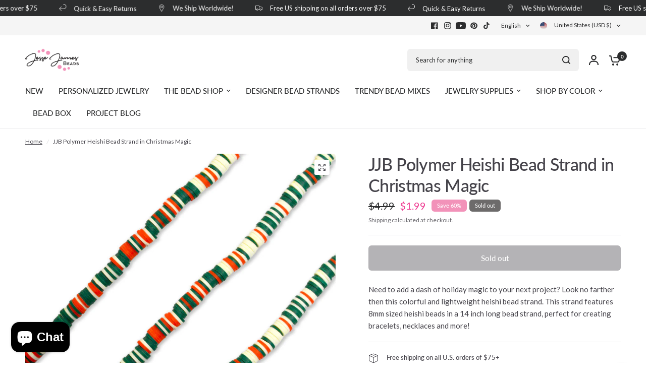

--- FILE ---
content_type: text/html; charset=UTF-8
request_url: https://api.commentsold.com/videeo/v1/sdk/jessejamesbeadsshvideeo?token=eyJjdHkiOiJKV1QiLCJhbGciOiJIUzI1NiIsInR5cCI6IkpXVCJ9.eyJpYXQiOjE3Njg3MDQ4ODUsImlkIjoiNTRiYjdhMzgtODhlOS00MTRjLTk5ZjMtNmRjNTkzY2ExNDdlIiwic2NwIjoidmlkZWVvIn0.Ox4-QNv5M98nZ9G1FMKXyKgtCK8IeH_BNqAkqtbJh0k&locale=en-US&currency=USD
body_size: 2831
content:
<!DOCTYPE html>
<html>
<head lang="en-US">
    <meta charset="utf-8" />
    <meta name="viewport" content="width=device-width, initial-scale=1" />
    <title>Videeo</title>

            <link rel="preload" href="https://sdk.justsell.live/assets/viewer-1750263744498297cfee5.css" as="style" onload="this.onload=null;this.rel='stylesheet'">
    </head>


<body id='videeo-viewer-body' style='overflow: hidden; background-color: transparent'>
    
            <script src="https://sdk.justsell.live/assets/viewer.7dbe39e2.js" id='scriptFile' defer></script>
    
    <div class="container" style="max-width: unset;">
        <div class="col-xs-12">
            <div id="cs-videeo--mount"></div>
        </div>
    </div>

    <!--suppress JSUnresolvedVariable -->
    <script >
                document.getElementById('scriptFile').addEventListener('load', initVideeoViewer);
                function getI18nFromURL() {
            const searchParams = new URLSearchParams(window.location.search);
            const i18n = {
                locale: searchParams.get('locale'),
                currency: searchParams.get('currency'),
            }
            return Object.keys(i18n).length > 0 ? i18n : undefined;
        }
        function initVideeoViewer() {
            VideeoViewer.init({
                baseUrl: "https://api.commentsold.com/videeo/v1/sdk/jessejamesbeadsshvideeo",
                brandColor: "#ee3493",
                customFont: {"title":"Lato","url":"https:\/\/fonts.googleapis.com\/css2?family=Lato:wght@300;400;700\u0026display=swap"},
                soldKeyword: "Sold",
                displaySoldCommentOnProductView: "1",
                customization: {
                    enableReplays: true,
                    hideNowShowing: false,
                    useRoundedCorners: true,
                    theme: "light"
                },
                fontColor: "",
                isLotwStreamingEnabled: "1",
                loginUrl: "https:\/\/api.commentsold.com\/videeo\/v1\/sdk\/jessejamesbeadsshvideeo\/facebook-auth",
                mountPoint: "cs-videeo--mount",
                pusherConfig: {"channels":{"presence":"presence-LiveSale2-jessejamesbeadsshvideeo","private":"private-LiveSale2-jessejamesbeadsshvideeo","public-product-overlay":"new-product-overlay-jessejamesbeadsshvideeo","shopifySync":"private-ShopifyProductSync-jessejamesbeadsshvideeo"},"cluster":"mt1","key":"53a66097dc63e4d9ec44","authUrl":"https:\/\/api.commentsold.com\/videeo\/v1\/sdk\/jessejamesbeadsshvideeo\/pusher\/auth"},
                redirectUrl: "https://jessejamesbeads.myshopify.com/pages/live-shopping",
                shopId: "jessejamesbeadsshvideeo",
                streamId: "",
                token: "eyJjdHkiOiJKV1QiLCJhbGciOiJIUzI1NiIsInR5cCI6IkpXVCJ9.eyJpYXQiOjE3Njg3MDQ4ODUsImlkIjoiNTRiYjdhMzgtODhlOS00MTRjLTk5ZjMtNmRjNTkzY2ExNDdlIiwic2NwIjoidmlkZWVvIn0.Ox4-QNv5M98nZ9G1FMKXyKgtCK8IeH_BNqAkqtbJh0k",
                user: null,
                i18n: getI18nFromURL(),
                isMiniplayerDisabled: false            });
        }
    </script>
</body>

</html>


--- FILE ---
content_type: text/css
request_url: https://sdk.justsell.live/assets/viewer-1750263744498297cfee5.css
body_size: 21896
content:
@charset "UTF-8";*,:before,:after{box-sizing:border-box;border-width:0;border-style:solid;border-color:#e5e7eb}:before,:after{--tw-content: ""}html{line-height:1.5;-webkit-text-size-adjust:100%;tab-size:4;font-family:ui-sans-serif,system-ui,-apple-system,BlinkMacSystemFont,Segoe UI,Roboto,Helvetica Neue,Arial,Noto Sans,sans-serif,"Apple Color Emoji","Segoe UI Emoji",Segoe UI Symbol,"Noto Color Emoji"}body{margin:0;line-height:inherit}hr{height:0;color:inherit;border-top-width:1px}abbr:where([title]){-webkit-text-decoration:underline dotted;text-decoration:underline dotted}code,kbd,samp,pre{font-family:ui-monospace,SFMono-Regular,Menlo,Monaco,Consolas,Liberation Mono,Courier New,monospace;font-size:1em}table{text-indent:0;border-color:inherit;border-collapse:collapse}button,input,optgroup,select,textarea{font-family:inherit;font-size:100%;font-weight:inherit;line-height:inherit;color:inherit;margin:0;padding:0}button,[type=button],[type=reset],[type=submit]{-webkit-appearance:button;background-color:transparent;background-image:none}:-moz-focusring{outline:auto}:-moz-ui-invalid{box-shadow:none}blockquote,dl,dd,h1,h2,h3,h4,h5,h6,hr,figure,p,pre{margin:0}fieldset{margin:0;padding:0}ol,ul,menu{list-style:none;margin:0;padding:0}input::placeholder,textarea::placeholder{opacity:1;color:#9ca3af}button,[role=button]{cursor:pointer}:disabled{cursor:default}img,svg,video,canvas,audio,iframe,embed,object{display:block;vertical-align:middle}img,video{max-width:100%;height:auto}*,:before,:after{--tw-border-spacing-x: 0;--tw-border-spacing-y: 0;--tw-translate-x: 0;--tw-translate-y: 0;--tw-rotate: 0;--tw-skew-x: 0;--tw-skew-y: 0;--tw-scale-x: 1;--tw-scale-y: 1;--tw-pan-x: ;--tw-pan-y: ;--tw-pinch-zoom: ;--tw-scroll-snap-strictness: proximity;--tw-ordinal: ;--tw-slashed-zero: ;--tw-numeric-figure: ;--tw-numeric-spacing: ;--tw-numeric-fraction: ;--tw-ring-inset: ;--tw-ring-offset-width: 0px;--tw-ring-offset-color: #fff;--tw-ring-color: rgb(59 130 246 / .5);--tw-ring-offset-shadow: 0 0 #0000;--tw-ring-shadow: 0 0 #0000;--tw-shadow: 0 0 #0000;--tw-shadow-colored: 0 0 #0000;--tw-blur: ;--tw-brightness: ;--tw-contrast: ;--tw-grayscale: ;--tw-hue-rotate: ;--tw-invert: ;--tw-saturate: ;--tw-sepia: ;--tw-drop-shadow: ;--tw-backdrop-blur: ;--tw-backdrop-brightness: ;--tw-backdrop-contrast: ;--tw-backdrop-grayscale: ;--tw-backdrop-hue-rotate: ;--tw-backdrop-invert: ;--tw-backdrop-opacity: ;--tw-backdrop-saturate: ;--tw-backdrop-sepia: }::-webkit-backdrop{--tw-border-spacing-x: 0;--tw-border-spacing-y: 0;--tw-translate-x: 0;--tw-translate-y: 0;--tw-rotate: 0;--tw-skew-x: 0;--tw-skew-y: 0;--tw-scale-x: 1;--tw-scale-y: 1;--tw-pan-x: ;--tw-pan-y: ;--tw-pinch-zoom: ;--tw-scroll-snap-strictness: proximity;--tw-ordinal: ;--tw-slashed-zero: ;--tw-numeric-figure: ;--tw-numeric-spacing: ;--tw-numeric-fraction: ;--tw-ring-inset: ;--tw-ring-offset-width: 0px;--tw-ring-offset-color: #fff;--tw-ring-color: rgb(59 130 246 / .5);--tw-ring-offset-shadow: 0 0 #0000;--tw-ring-shadow: 0 0 #0000;--tw-shadow: 0 0 #0000;--tw-shadow-colored: 0 0 #0000;--tw-blur: ;--tw-brightness: ;--tw-contrast: ;--tw-grayscale: ;--tw-hue-rotate: ;--tw-invert: ;--tw-saturate: ;--tw-sepia: ;--tw-drop-shadow: ;--tw-backdrop-blur: ;--tw-backdrop-brightness: ;--tw-backdrop-contrast: ;--tw-backdrop-grayscale: ;--tw-backdrop-hue-rotate: ;--tw-backdrop-invert: ;--tw-backdrop-opacity: ;--tw-backdrop-saturate: ;--tw-backdrop-sepia: }::backdrop{--tw-border-spacing-x: 0;--tw-border-spacing-y: 0;--tw-translate-x: 0;--tw-translate-y: 0;--tw-rotate: 0;--tw-skew-x: 0;--tw-skew-y: 0;--tw-scale-x: 1;--tw-scale-y: 1;--tw-pan-x: ;--tw-pan-y: ;--tw-pinch-zoom: ;--tw-scroll-snap-strictness: proximity;--tw-ordinal: ;--tw-slashed-zero: ;--tw-numeric-figure: ;--tw-numeric-spacing: ;--tw-numeric-fraction: ;--tw-ring-inset: ;--tw-ring-offset-width: 0px;--tw-ring-offset-color: #fff;--tw-ring-color: rgb(59 130 246 / .5);--tw-ring-offset-shadow: 0 0 #0000;--tw-ring-shadow: 0 0 #0000;--tw-shadow: 0 0 #0000;--tw-shadow-colored: 0 0 #0000;--tw-blur: ;--tw-brightness: ;--tw-contrast: ;--tw-grayscale: ;--tw-hue-rotate: ;--tw-invert: ;--tw-saturate: ;--tw-sepia: ;--tw-drop-shadow: ;--tw-backdrop-blur: ;--tw-backdrop-brightness: ;--tw-backdrop-contrast: ;--tw-backdrop-grayscale: ;--tw-backdrop-hue-rotate: ;--tw-backdrop-invert: ;--tw-backdrop-opacity: ;--tw-backdrop-saturate: ;--tw-backdrop-sepia: }@keyframes react-loading-skeleton{to{transform:translate(100%)}}.react-loading-skeleton{--base-color:#ebebeb;--highlight-color:#f5f5f5;--animation-duration:1.5s;--animation-direction:normal;--pseudo-element-display:block;background-color:var(--base-color);border-radius:.25rem;display:inline-flex;line-height:1;overflow:hidden;position:relative;width:100%;z-index:1}.react-loading-skeleton:after{animation-direction:var(--animation-direction);animation-duration:var(--animation-duration);animation-iteration-count:infinite;animation-name:react-loading-skeleton;animation-timing-function:ease-in-out;background-image:linear-gradient(90deg,var(--base-color),var(--highlight-color),var(--base-color));background-repeat:no-repeat;content:" ";display:var(--pseudo-element-display);height:100%;left:0;position:absolute;right:0;top:0;transform:translate(-100%)}.video-js .vjs-big-play-button .vjs-icon-placeholder:before,.video-js .vjs-modal-dialog,.vjs-button>.vjs-icon-placeholder:before,.vjs-modal-dialog .vjs-modal-dialog-content{height:100%;left:0;position:absolute;top:0;width:100%}.video-js .vjs-big-play-button .vjs-icon-placeholder:before,.vjs-button>.vjs-icon-placeholder:before{text-align:center}@font-face{font-family:VideoJS;font-style:normal;font-weight:400;src:url([data-uri]) format("woff")}.video-js .vjs-big-play-button .vjs-icon-placeholder:before,.video-js .vjs-play-control .vjs-icon-placeholder,.vjs-icon-play{font-family:VideoJS;font-style:normal;font-weight:400}.video-js .vjs-big-play-button .vjs-icon-placeholder:before,.video-js .vjs-play-control .vjs-icon-placeholder:before,.vjs-icon-play:before{content:"\f101"}.vjs-icon-play-circle{font-family:VideoJS;font-style:normal;font-weight:400}.vjs-icon-play-circle:before{content:"\f102"}.video-js .vjs-play-control.vjs-playing .vjs-icon-placeholder,.vjs-icon-pause{font-family:VideoJS;font-style:normal;font-weight:400}.video-js .vjs-play-control.vjs-playing .vjs-icon-placeholder:before,.vjs-icon-pause:before{content:"\f103"}.video-js .vjs-mute-control.vjs-vol-0 .vjs-icon-placeholder,.vjs-icon-volume-mute{font-family:VideoJS;font-style:normal;font-weight:400}.video-js .vjs-mute-control.vjs-vol-0 .vjs-icon-placeholder:before,.vjs-icon-volume-mute:before{content:"\f104"}.video-js .vjs-mute-control.vjs-vol-1 .vjs-icon-placeholder,.vjs-icon-volume-low{font-family:VideoJS;font-style:normal;font-weight:400}.video-js .vjs-mute-control.vjs-vol-1 .vjs-icon-placeholder:before,.vjs-icon-volume-low:before{content:"\f105"}.video-js .vjs-mute-control.vjs-vol-2 .vjs-icon-placeholder,.vjs-icon-volume-mid{font-family:VideoJS;font-style:normal;font-weight:400}.video-js .vjs-mute-control.vjs-vol-2 .vjs-icon-placeholder:before,.vjs-icon-volume-mid:before{content:"\f106"}.video-js .vjs-mute-control .vjs-icon-placeholder,.vjs-icon-volume-high{font-family:VideoJS;font-style:normal;font-weight:400}.video-js .vjs-mute-control .vjs-icon-placeholder:before,.vjs-icon-volume-high:before{content:"\f107"}.video-js .vjs-fullscreen-control .vjs-icon-placeholder,.vjs-icon-fullscreen-enter{font-family:VideoJS;font-style:normal;font-weight:400}.video-js .vjs-fullscreen-control .vjs-icon-placeholder:before,.vjs-icon-fullscreen-enter:before{content:"\f108"}.video-js.vjs-fullscreen .vjs-fullscreen-control .vjs-icon-placeholder,.vjs-icon-fullscreen-exit{font-family:VideoJS;font-style:normal;font-weight:400}.video-js.vjs-fullscreen .vjs-fullscreen-control .vjs-icon-placeholder:before,.vjs-icon-fullscreen-exit:before{content:"\f109"}.vjs-icon-square{font-family:VideoJS;font-style:normal;font-weight:400}.vjs-icon-square:before{content:"\f10a"}.vjs-icon-spinner{font-family:VideoJS;font-style:normal;font-weight:400}.vjs-icon-spinner:before{content:"\f10b"}.video-js .vjs-subs-caps-button .vjs-icon-placeholder,.video-js .vjs-subtitles-button .vjs-icon-placeholder,.video-js.video-js:lang(en-AU) .vjs-subs-caps-button .vjs-icon-placeholder,.video-js.video-js:lang(en-GB) .vjs-subs-caps-button .vjs-icon-placeholder,.video-js.video-js:lang(en-IE) .vjs-subs-caps-button .vjs-icon-placeholder,.video-js.video-js:lang(en-NZ) .vjs-subs-caps-button .vjs-icon-placeholder,.vjs-icon-subtitles{font-family:VideoJS;font-style:normal;font-weight:400}.video-js .vjs-subs-caps-button .vjs-icon-placeholder:before,.video-js .vjs-subtitles-button .vjs-icon-placeholder:before,.video-js.video-js:lang(en-AU) .vjs-subs-caps-button .vjs-icon-placeholder:before,.video-js.video-js:lang(en-GB) .vjs-subs-caps-button .vjs-icon-placeholder:before,.video-js.video-js:lang(en-IE) .vjs-subs-caps-button .vjs-icon-placeholder:before,.video-js.video-js:lang(en-NZ) .vjs-subs-caps-button .vjs-icon-placeholder:before,.vjs-icon-subtitles:before{content:"\f10c"}.video-js .vjs-captions-button .vjs-icon-placeholder,.video-js:lang(en) .vjs-subs-caps-button .vjs-icon-placeholder,.video-js:lang(fr-CA) .vjs-subs-caps-button .vjs-icon-placeholder,.vjs-icon-captions{font-family:VideoJS;font-style:normal;font-weight:400}.video-js .vjs-captions-button .vjs-icon-placeholder:before,.video-js:lang(en) .vjs-subs-caps-button .vjs-icon-placeholder:before,.video-js:lang(fr-CA) .vjs-subs-caps-button .vjs-icon-placeholder:before,.vjs-icon-captions:before{content:"\f10d"}.video-js .vjs-chapters-button .vjs-icon-placeholder,.vjs-icon-chapters{font-family:VideoJS;font-style:normal;font-weight:400}.video-js .vjs-chapters-button .vjs-icon-placeholder:before,.vjs-icon-chapters:before{content:"\f10e"}.vjs-icon-share{font-family:VideoJS;font-style:normal;font-weight:400}.vjs-icon-share:before{content:"\f10f"}.vjs-icon-cog{font-family:VideoJS;font-style:normal;font-weight:400}.vjs-icon-cog:before{content:"\f110"}.video-js .vjs-play-progress,.video-js .vjs-volume-level,.vjs-icon-circle,.vjs-seek-to-live-control .vjs-icon-placeholder{font-family:VideoJS;font-style:normal;font-weight:400}.video-js .vjs-play-progress:before,.video-js .vjs-volume-level:before,.vjs-icon-circle:before,.vjs-seek-to-live-control .vjs-icon-placeholder:before{content:"\f111"}.vjs-icon-circle-outline{font-family:VideoJS;font-style:normal;font-weight:400}.vjs-icon-circle-outline:before{content:"\f112"}.vjs-icon-circle-inner-circle{font-family:VideoJS;font-style:normal;font-weight:400}.vjs-icon-circle-inner-circle:before{content:"\f113"}.vjs-icon-hd{font-family:VideoJS;font-style:normal;font-weight:400}.vjs-icon-hd:before{content:"\f114"}.video-js .vjs-control.vjs-close-button .vjs-icon-placeholder,.vjs-icon-cancel{font-family:VideoJS;font-style:normal;font-weight:400}.video-js .vjs-control.vjs-close-button .vjs-icon-placeholder:before,.vjs-icon-cancel:before{content:"\f115"}.video-js .vjs-play-control.vjs-ended .vjs-icon-placeholder,.vjs-icon-replay{font-family:VideoJS;font-style:normal;font-weight:400}.video-js .vjs-play-control.vjs-ended .vjs-icon-placeholder:before,.vjs-icon-replay:before{content:"\f116"}.vjs-icon-facebook{font-family:VideoJS;font-style:normal;font-weight:400}.vjs-icon-facebook:before{content:"\f117"}.vjs-icon-gplus{font-family:VideoJS;font-style:normal;font-weight:400}.vjs-icon-gplus:before{content:"\f118"}.vjs-icon-linkedin{font-family:VideoJS;font-style:normal;font-weight:400}.vjs-icon-linkedin:before{content:"\f119"}.vjs-icon-twitter{font-family:VideoJS;font-style:normal;font-weight:400}.vjs-icon-twitter:before{content:"\f11a"}.vjs-icon-tumblr{font-family:VideoJS;font-style:normal;font-weight:400}.vjs-icon-tumblr:before{content:"\f11b"}.vjs-icon-pinterest{font-family:VideoJS;font-style:normal;font-weight:400}.vjs-icon-pinterest:before{content:"\f11c"}.video-js .vjs-descriptions-button .vjs-icon-placeholder,.vjs-icon-audio-description{font-family:VideoJS;font-style:normal;font-weight:400}.video-js .vjs-descriptions-button .vjs-icon-placeholder:before,.vjs-icon-audio-description:before{content:"\f11d"}.video-js .vjs-audio-button .vjs-icon-placeholder,.vjs-icon-audio{font-family:VideoJS;font-style:normal;font-weight:400}.video-js .vjs-audio-button .vjs-icon-placeholder:before,.vjs-icon-audio:before{content:"\f11e"}.vjs-icon-next-item{font-family:VideoJS;font-style:normal;font-weight:400}.vjs-icon-next-item:before{content:"\f11f"}.vjs-icon-previous-item{font-family:VideoJS;font-style:normal;font-weight:400}.vjs-icon-previous-item:before{content:"\f120"}.video-js .vjs-picture-in-picture-control .vjs-icon-placeholder,.vjs-icon-picture-in-picture-enter{font-family:VideoJS;font-style:normal;font-weight:400}.video-js .vjs-picture-in-picture-control .vjs-icon-placeholder:before,.vjs-icon-picture-in-picture-enter:before{content:"\f121"}.video-js.vjs-picture-in-picture .vjs-picture-in-picture-control .vjs-icon-placeholder,.vjs-icon-picture-in-picture-exit{font-family:VideoJS;font-style:normal;font-weight:400}.video-js.vjs-picture-in-picture .vjs-picture-in-picture-control .vjs-icon-placeholder:before,.vjs-icon-picture-in-picture-exit:before{content:"\f122"}.video-js{background-color:#000;box-sizing:border-box;color:#fff;display:block;font-family:Arial,Helvetica,sans-serif;font-size:10px;font-style:normal;font-weight:400;line-height:1;padding:0;position:relative;vertical-align:top;word-break:normal}.video-js:-moz-full-screen{position:absolute}.video-js:-webkit-full-screen{height:100%!important;width:100%!important}.video-js[tabindex="-1"]{outline:0}.video-js *,.video-js :after,.video-js :before{box-sizing:inherit}.video-js ul{font-family:inherit;font-size:inherit;line-height:inherit;list-style-position:outside;margin:0}.video-js.vjs-1-1,.video-js.vjs-16-9,.video-js.vjs-4-3,.video-js.vjs-9-16,.video-js.vjs-fluid{max-width:100%;width:100%}.video-js.vjs-1-1:not(.vjs-audio-only-mode),.video-js.vjs-16-9:not(.vjs-audio-only-mode),.video-js.vjs-4-3:not(.vjs-audio-only-mode),.video-js.vjs-9-16:not(.vjs-audio-only-mode),.video-js.vjs-fluid:not(.vjs-audio-only-mode){height:0}.video-js.vjs-16-9:not(.vjs-audio-only-mode){padding-top:56.25%}.video-js.vjs-4-3:not(.vjs-audio-only-mode){padding-top:75%}.video-js.vjs-9-16:not(.vjs-audio-only-mode){padding-top:177.7777777778%}.video-js.vjs-1-1:not(.vjs-audio-only-mode){padding-top:100%}.video-js .vjs-tech,.video-js.vjs-fill:not(.vjs-audio-only-mode){height:100%;width:100%}.video-js .vjs-tech{left:0;position:absolute;top:0}.video-js.vjs-audio-only-mode .vjs-tech{display:none}body.vjs-full-window{height:100%;margin:0;padding:0}.vjs-full-window .video-js.vjs-fullscreen{bottom:0;left:0;overflow:hidden;position:fixed;right:0;top:0;z-index:1000}.video-js.vjs-fullscreen:not(.vjs-ios-native-fs){height:100%!important;padding-top:0!important;width:100%!important}.video-js.vjs-fullscreen.vjs-user-inactive{cursor:none}.vjs-hidden{display:none!important}.vjs-disabled{cursor:default;opacity:.5}.video-js .vjs-offscreen{height:1px;left:-9999px;position:absolute;top:0;width:1px}.vjs-lock-showing{display:block!important;opacity:1!important;visibility:visible!important}.vjs-no-js{background-color:#000;color:#fff;font-family:Arial,Helvetica,sans-serif;font-size:18px;height:150px;margin:0 auto;padding:20px;text-align:center;width:300px}.vjs-no-js a,.vjs-no-js a:visited{color:#66a8cc}.video-js .vjs-big-play-button{background-color:#2b333f;background-color:#2b333fb3;border:.06666em solid #fff;border-radius:.3em;cursor:pointer;display:block;font-size:3em;height:1.63332em;left:10px;line-height:1.5em;opacity:1;padding:0;position:absolute;top:10px;transition:all .4s;width:3em}.vjs-big-play-centered .vjs-big-play-button{left:50%;margin-left:-1.5em;margin-top:-.81666em;top:50%}.video-js .vjs-big-play-button:focus,.video-js:hover .vjs-big-play-button{background-color:#73859f;background-color:#73859f80;border-color:#fff;transition:all 0s}.vjs-controls-disabled .vjs-big-play-button,.vjs-error .vjs-big-play-button,.vjs-has-started .vjs-big-play-button,.vjs-using-native-controls .vjs-big-play-button{display:none}.vjs-has-started.vjs-paused.vjs-show-big-play-button-on-pause .vjs-big-play-button{display:block}.video-js button{-webkit-appearance:none;appearance:none;background:0 0;border:none;color:inherit;display:inline-block;font-size:inherit;line-height:inherit;text-decoration:none;text-transform:none;transition:none}.vjs-control .vjs-button{height:100%;width:100%}.video-js .vjs-control.vjs-close-button{cursor:pointer;height:3em;position:absolute;right:0;top:.5em;z-index:2}.video-js .vjs-modal-dialog{background:rgba(0,0,0,.8);background:linear-gradient(180deg,rgba(0,0,0,.8),hsla(0,0%,100%,0));overflow:auto}.video-js .vjs-modal-dialog>*{box-sizing:border-box}.vjs-modal-dialog .vjs-modal-dialog-content{font-size:1.2em;line-height:1.5;padding:20px 24px;z-index:1}.vjs-menu-button{cursor:pointer}.vjs-menu-button.vjs-disabled{cursor:default}.vjs-workinghover .vjs-menu-button.vjs-disabled:hover .vjs-menu{display:none}.vjs-menu .vjs-menu-content{display:block;font-family:Arial,Helvetica,sans-serif;margin:0;overflow:auto;padding:0}.vjs-menu .vjs-menu-content>*{box-sizing:border-box}.vjs-scrubbing .vjs-control.vjs-menu-button:hover .vjs-menu{display:none}.vjs-menu li{font-size:1.2em;line-height:1.4em;list-style:none;margin:0;padding:.2em 0;text-align:center;text-transform:lowercase}.js-focus-visible .vjs-menu li.vjs-menu-item:hover,.vjs-menu li.vjs-menu-item:focus,.vjs-menu li.vjs-menu-item:hover{background-color:#73859f;background-color:#73859f80}.js-focus-visible .vjs-menu li.vjs-selected:hover,.vjs-menu li.vjs-selected,.vjs-menu li.vjs-selected:focus,.vjs-menu li.vjs-selected:hover{background-color:#fff;color:#2b333f}.js-focus-visible .vjs-menu :not(.vjs-selected):focus:not(.focus-visible),.video-js .vjs-menu :not(.vjs-selected):focus:not(:focus-visible){background:0 0}.vjs-menu li.vjs-menu-title{cursor:default;font-size:1em;font-weight:700;line-height:2em;margin:0 0 .3em;padding:0;text-align:center;text-transform:uppercase}.vjs-menu-button-popup .vjs-menu{border-top-color:#2b333fb3;bottom:0;display:none;height:0;left:-3em;margin-bottom:1.5em;position:absolute;width:10em}.vjs-menu-button-popup .vjs-menu .vjs-menu-content{background-color:#2b333f;background-color:#2b333fb3;bottom:1.5em;max-height:15em;position:absolute;width:100%}.vjs-layout-tiny .vjs-menu-button-popup .vjs-menu .vjs-menu-content,.vjs-layout-x-small .vjs-menu-button-popup .vjs-menu .vjs-menu-content{max-height:5em}.vjs-layout-small .vjs-menu-button-popup .vjs-menu .vjs-menu-content{max-height:10em}.vjs-layout-medium .vjs-menu-button-popup .vjs-menu .vjs-menu-content{max-height:14em}.vjs-layout-huge .vjs-menu-button-popup .vjs-menu .vjs-menu-content,.vjs-layout-large .vjs-menu-button-popup .vjs-menu .vjs-menu-content,.vjs-layout-x-large .vjs-menu-button-popup .vjs-menu .vjs-menu-content{max-height:25em}.vjs-menu-button-popup .vjs-menu.vjs-lock-showing,.vjs-workinghover .vjs-menu-button-popup.vjs-hover .vjs-menu{display:block}.video-js .vjs-menu-button-inline{overflow:hidden;transition:all .4s}.video-js .vjs-menu-button-inline:before{width:2.222222222em}.video-js .vjs-menu-button-inline.vjs-slider-active,.video-js .vjs-menu-button-inline:focus,.video-js .vjs-menu-button-inline:hover,.video-js.vjs-no-flex .vjs-menu-button-inline{width:12em}.vjs-menu-button-inline .vjs-menu{height:100%;left:4em;margin:0;opacity:0;padding:0;position:absolute;top:0;transition:all .4s;width:auto}.vjs-menu-button-inline.vjs-slider-active .vjs-menu,.vjs-menu-button-inline:focus .vjs-menu,.vjs-menu-button-inline:hover .vjs-menu{display:block;opacity:1}.vjs-no-flex .vjs-menu-button-inline .vjs-menu{display:block;opacity:1;position:relative;width:auto}.vjs-no-flex .vjs-menu-button-inline.vjs-slider-active .vjs-menu,.vjs-no-flex .vjs-menu-button-inline:focus .vjs-menu,.vjs-no-flex .vjs-menu-button-inline:hover .vjs-menu{width:auto}.vjs-menu-button-inline .vjs-menu-content{height:100%;margin:0;overflow:hidden;width:auto}.video-js .vjs-control-bar{background-color:#2b333f;background-color:#2b333fb3;bottom:0;display:none;height:3em;left:0;position:absolute;right:0;width:100%}.vjs-audio-only-mode .vjs-control-bar,.vjs-has-started .vjs-control-bar{display:flex;opacity:1;transition:visibility .1s,opacity .1s;visibility:visible}.vjs-has-started.vjs-user-inactive.vjs-playing .vjs-control-bar{opacity:0;pointer-events:none;transition:visibility 1s,opacity 1s;visibility:visible}.vjs-controls-disabled .vjs-control-bar,.vjs-error .vjs-control-bar,.vjs-using-native-controls .vjs-control-bar{display:none!important}.vjs-audio-only-mode.vjs-has-started.vjs-user-inactive.vjs-playing .vjs-control-bar,.vjs-audio.vjs-has-started.vjs-user-inactive.vjs-playing .vjs-control-bar{opacity:1;visibility:visible}.vjs-has-started.vjs-no-flex .vjs-control-bar{display:table}.video-js .vjs-control{flex:none;height:100%;margin:0;padding:0;position:relative;text-align:center;width:4em}.video-js .vjs-control.vjs-visible-text{padding-left:1em;padding-right:1em;width:auto}.vjs-button>.vjs-icon-placeholder:before{font-size:1.8em;line-height:1.67}.vjs-button>.vjs-icon-placeholder{display:block}.video-js .vjs-control:focus,.video-js .vjs-control:focus:before,.video-js .vjs-control:hover:before{text-shadow:0 0 1em #fff}.video-js :not(.vjs-visible-text)>.vjs-control-text{clip:rect(0 0 0 0);border:0;height:1px;overflow:hidden;padding:0;position:absolute;width:1px}.vjs-no-flex .vjs-control{display:table-cell;vertical-align:middle}.video-js .vjs-custom-control-spacer{display:none}.video-js .vjs-progress-control{align-items:center;cursor:pointer;display:flex;flex:auto;min-width:4em;touch-action:none}.video-js .vjs-progress-control.disabled{cursor:default}.vjs-live .vjs-progress-control{display:none}.vjs-liveui .vjs-progress-control{align-items:center;display:flex}.vjs-no-flex .vjs-progress-control{width:auto}.video-js .vjs-progress-holder{flex:auto;height:.3em;transition:all .2s}.video-js .vjs-progress-control .vjs-progress-holder{margin:0 10px}.video-js .vjs-progress-control:hover .vjs-progress-holder{font-size:1.6666666667em}.video-js .vjs-progress-control:hover .vjs-progress-holder.disabled{font-size:1em}.video-js .vjs-progress-holder .vjs-load-progress,.video-js .vjs-progress-holder .vjs-load-progress div,.video-js .vjs-progress-holder .vjs-play-progress{display:block;height:100%;margin:0;padding:0;position:absolute;width:0}.video-js .vjs-play-progress{background-color:#fff}.video-js .vjs-play-progress:before{font-size:.9em;position:absolute;right:-.5em;top:-.3333333333em;z-index:1}.video-js .vjs-load-progress{background:rgba(115,133,159,.5)}.video-js .vjs-load-progress div{background:rgba(115,133,159,.75)}.video-js .vjs-time-tooltip{background-color:#fff;background-color:#fffc;border-radius:.3em;color:#000;float:right;font-family:Arial,Helvetica,sans-serif;font-size:1em;padding:6px 8px 8px;pointer-events:none;position:absolute;top:-3.4em;visibility:hidden;z-index:1}.video-js .vjs-progress-holder:focus .vjs-time-tooltip{display:none}.video-js .vjs-progress-control:hover .vjs-progress-holder:focus .vjs-time-tooltip,.video-js .vjs-progress-control:hover .vjs-time-tooltip{display:block;font-size:.6em;visibility:visible}.video-js .vjs-progress-control.disabled:hover .vjs-time-tooltip{font-size:1em}.video-js .vjs-progress-control .vjs-mouse-display{background-color:#000;display:none;height:100%;position:absolute;width:1px;z-index:1}.vjs-no-flex .vjs-progress-control .vjs-mouse-display{z-index:0}.video-js .vjs-progress-control:hover .vjs-mouse-display{display:block}.video-js.vjs-user-inactive .vjs-progress-control .vjs-mouse-display{opacity:0;transition:visibility 1s,opacity 1s;visibility:hidden}.video-js.vjs-user-inactive.vjs-no-flex .vjs-progress-control .vjs-mouse-display{display:none}.vjs-mouse-display .vjs-time-tooltip{background-color:#000;background-color:#000c;color:#fff}.video-js .vjs-slider{-webkit-touch-callout:none;background-color:#73859f;background-color:#73859f80;cursor:pointer;margin:0 .45em;padding:0;position:relative;-webkit-user-select:none;user-select:none}.video-js .vjs-slider.disabled{cursor:default}.video-js .vjs-slider:focus{box-shadow:0 0 1em #fff;text-shadow:0 0 1em #fff}.video-js .vjs-mute-control{cursor:pointer;flex:none}.video-js .vjs-volume-control{cursor:pointer;display:flex;margin-right:1em}.video-js .vjs-volume-control.vjs-volume-horizontal{width:5em}.video-js .vjs-volume-panel .vjs-volume-control{height:1px;margin-left:-1px;opacity:0;visibility:visible;width:1px}.video-js .vjs-volume-panel{transition:width 1s}.video-js .vjs-volume-panel .vjs-volume-control.vjs-slider-active,.video-js .vjs-volume-panel .vjs-volume-control:active,.video-js .vjs-volume-panel.vjs-hover .vjs-mute-control~.vjs-volume-control,.video-js .vjs-volume-panel.vjs-hover .vjs-volume-control,.video-js .vjs-volume-panel:active .vjs-volume-control,.video-js .vjs-volume-panel:focus .vjs-volume-control{opacity:1;position:relative;transition:visibility .1s,opacity .1s,height .1s,width .1s,left 0s,top 0s;visibility:visible}.video-js .vjs-volume-panel .vjs-volume-control.vjs-slider-active.vjs-volume-horizontal,.video-js .vjs-volume-panel .vjs-volume-control:active.vjs-volume-horizontal,.video-js .vjs-volume-panel.vjs-hover .vjs-mute-control~.vjs-volume-control.vjs-volume-horizontal,.video-js .vjs-volume-panel.vjs-hover .vjs-volume-control.vjs-volume-horizontal,.video-js .vjs-volume-panel:active .vjs-volume-control.vjs-volume-horizontal,.video-js .vjs-volume-panel:focus .vjs-volume-control.vjs-volume-horizontal{height:3em;margin-right:0;width:5em}.video-js .vjs-volume-panel .vjs-volume-control.vjs-slider-active.vjs-volume-vertical,.video-js .vjs-volume-panel .vjs-volume-control:active.vjs-volume-vertical,.video-js .vjs-volume-panel.vjs-hover .vjs-mute-control~.vjs-volume-control.vjs-volume-vertical,.video-js .vjs-volume-panel.vjs-hover .vjs-volume-control.vjs-volume-vertical,.video-js .vjs-volume-panel:active .vjs-volume-control.vjs-volume-vertical,.video-js .vjs-volume-panel:focus .vjs-volume-control.vjs-volume-vertical{left:-3.5em;transition:left 0s}.video-js .vjs-volume-panel.vjs-volume-panel-horizontal.vjs-hover,.video-js .vjs-volume-panel.vjs-volume-panel-horizontal.vjs-slider-active,.video-js .vjs-volume-panel.vjs-volume-panel-horizontal:active{transition:width .1s;width:10em}.video-js .vjs-volume-panel.vjs-volume-panel-horizontal.vjs-mute-toggle-only{width:4em}.video-js .vjs-volume-panel .vjs-volume-control.vjs-volume-vertical{height:8em;left:-3000em;transition:visibility 1s,opacity 1s,height 1s 1s,width 1s 1s,left 1s 1s,top 1s 1s;width:3em}.video-js .vjs-volume-panel .vjs-volume-control.vjs-volume-horizontal{transition:visibility 1s,opacity 1s,height 1s 1s,width 1s,left 1s 1s,top 1s 1s}.video-js.vjs-no-flex .vjs-volume-panel .vjs-volume-control.vjs-volume-horizontal{height:3em;opacity:1;position:relative;transition:none;visibility:visible;width:5em}.video-js.vjs-no-flex .vjs-volume-control.vjs-volume-vertical,.video-js.vjs-no-flex .vjs-volume-panel .vjs-volume-control.vjs-volume-vertical{bottom:3em;left:.5em;position:absolute}.video-js .vjs-volume-panel{display:flex}.video-js .vjs-volume-bar{margin:1.35em .45em}.vjs-volume-bar.vjs-slider-horizontal{height:.3em;width:5em}.vjs-volume-bar.vjs-slider-vertical{height:5em;margin:1.35em auto;width:.3em}.video-js .vjs-volume-level{background-color:#fff;bottom:0;left:0;position:absolute}.video-js .vjs-volume-level:before{font-size:.9em;position:absolute;z-index:1}.vjs-slider-vertical .vjs-volume-level{width:.3em}.vjs-slider-vertical .vjs-volume-level:before{left:-.3em;top:-.5em;z-index:1}.vjs-slider-horizontal .vjs-volume-level{height:.3em}.vjs-slider-horizontal .vjs-volume-level:before{right:-.5em;top:-.3em}.video-js .vjs-volume-panel.vjs-volume-panel-vertical{width:4em}.vjs-volume-bar.vjs-slider-vertical .vjs-volume-level{height:100%}.vjs-volume-bar.vjs-slider-horizontal .vjs-volume-level{width:100%}.video-js .vjs-volume-vertical{background-color:#2b333f;background-color:#2b333fb3;bottom:8em;height:8em;width:3em}.video-js .vjs-volume-horizontal .vjs-menu{left:-2em}.video-js .vjs-volume-tooltip{background-color:#fff;background-color:#fffc;border-radius:.3em;color:#000;float:right;font-family:Arial,Helvetica,sans-serif;font-size:1em;padding:6px 8px 8px;pointer-events:none;position:absolute;top:-3.4em;visibility:hidden;z-index:1}.video-js .vjs-volume-control:hover .vjs-progress-holder:focus .vjs-volume-tooltip,.video-js .vjs-volume-control:hover .vjs-volume-tooltip{display:block;font-size:1em;visibility:visible}.video-js .vjs-volume-vertical:hover .vjs-progress-holder:focus .vjs-volume-tooltip,.video-js .vjs-volume-vertical:hover .vjs-volume-tooltip{left:1em;top:-12px}.video-js .vjs-volume-control.disabled:hover .vjs-volume-tooltip{font-size:1em}.video-js .vjs-volume-control .vjs-mouse-display{background-color:#000;display:none;height:1px;position:absolute;width:100%;z-index:1}.video-js .vjs-volume-horizontal .vjs-mouse-display{height:100%;width:1px}.vjs-no-flex .vjs-volume-control .vjs-mouse-display{z-index:0}.video-js .vjs-volume-control:hover .vjs-mouse-display{display:block}.video-js.vjs-user-inactive .vjs-volume-control .vjs-mouse-display{opacity:0;transition:visibility 1s,opacity 1s;visibility:hidden}.video-js.vjs-user-inactive.vjs-no-flex .vjs-volume-control .vjs-mouse-display{display:none}.vjs-mouse-display .vjs-volume-tooltip{background-color:#000;background-color:#000c;color:#fff}.vjs-poster{background-color:#000;background-position:50% 50%;background-repeat:no-repeat;background-size:contain;bottom:0;cursor:pointer;display:inline-block;height:100%;left:0;margin:0;padding:0;position:absolute;right:0;top:0;vertical-align:middle}.vjs-has-started .vjs-poster,.vjs-using-native-controls .vjs-poster{display:none}.vjs-audio.vjs-has-started .vjs-poster,.vjs-has-started.vjs-audio-poster-mode .vjs-poster{display:block}.video-js .vjs-live-control{align-items:flex-start;display:flex;flex:auto;font-size:1em;line-height:3em}.vjs-no-flex .vjs-live-control{display:table-cell;text-align:left;width:auto}.video-js.vjs-liveui .vjs-live-control,.video-js:not(.vjs-live) .vjs-live-control{display:none}.video-js .vjs-seek-to-live-control{align-items:center;cursor:pointer;display:inline-flex;flex:none;font-size:1em;height:100%;line-height:3em;min-width:4em;padding-left:.5em;padding-right:.5em;width:auto}.vjs-no-flex .vjs-seek-to-live-control{display:table-cell;text-align:left;width:auto}.video-js.vjs-live:not(.vjs-liveui) .vjs-seek-to-live-control,.video-js:not(.vjs-live) .vjs-seek-to-live-control{display:none}.vjs-seek-to-live-control.vjs-control.vjs-at-live-edge{cursor:auto}.vjs-seek-to-live-control .vjs-icon-placeholder{color:#888;margin-right:.5em}.vjs-seek-to-live-control.vjs-control.vjs-at-live-edge .vjs-icon-placeholder{color:red}.video-js .vjs-time-control{flex:none;font-size:1em;line-height:3em;min-width:2em;padding-left:1em;padding-right:1em;width:auto}.video-js .vjs-current-time,.video-js .vjs-duration,.vjs-live .vjs-time-control,.vjs-no-flex .vjs-current-time,.vjs-no-flex .vjs-duration{display:none}.vjs-time-divider{display:none;line-height:3em}.vjs-live .vjs-time-divider{display:none}.video-js .vjs-play-control{cursor:pointer}.video-js .vjs-play-control .vjs-icon-placeholder{flex:none}.vjs-text-track-display{bottom:3em;left:0;pointer-events:none;position:absolute;right:0;top:0}.video-js.vjs-controls-disabled .vjs-text-track-display,.video-js.vjs-user-inactive.vjs-playing .vjs-text-track-display{bottom:1em}.video-js .vjs-text-track{font-size:1.4em;margin-bottom:.1em;text-align:center}.vjs-subtitles{color:#fff}.vjs-captions{color:#fc6}.vjs-tt-cue{display:block}video::-webkit-media-text-track-display{transform:translateY(-3em)}.video-js.vjs-controls-disabled video::-webkit-media-text-track-display,.video-js.vjs-user-inactive.vjs-playing video::-webkit-media-text-track-display{transform:translateY(-1.5em)}.video-js .vjs-picture-in-picture-control{cursor:pointer;flex:none}.video-js.vjs-audio-only-mode .vjs-picture-in-picture-control{display:none}.video-js .vjs-fullscreen-control{cursor:pointer;flex:none}.video-js.vjs-audio-only-mode .vjs-fullscreen-control{display:none}.vjs-playback-rate .vjs-playback-rate-value,.vjs-playback-rate>.vjs-menu-button{height:100%;left:0;position:absolute;top:0;width:100%}.vjs-playback-rate .vjs-playback-rate-value{font-size:1.5em;line-height:2;pointer-events:none;text-align:center}.vjs-playback-rate .vjs-menu{left:0;width:4em}.vjs-error .vjs-error-display .vjs-modal-dialog-content{font-size:1.4em;text-align:center}.vjs-error .vjs-error-display:before{color:#fff;content:"X";font-family:Arial,Helvetica,sans-serif;font-size:4em;left:0;line-height:1;margin-top:-.5em;position:absolute;text-align:center;text-shadow:.05em .05em .1em #000;top:50%;vertical-align:middle;width:100%}.vjs-loading-spinner{background-clip:padding-box;border:6px solid rgba(43,51,63,.7);border-radius:25px;box-sizing:border-box;display:none;height:50px;left:50%;margin:-25px 0 0 -25px;opacity:.85;position:absolute;text-align:left;top:50%;visibility:hidden;width:50px}.vjs-seeking .vjs-loading-spinner,.vjs-waiting .vjs-loading-spinner{animation:vjs-spinner-show 0s linear .3s forwards;display:block}.vjs-loading-spinner:after,.vjs-loading-spinner:before{border:inherit;border-color:#fff transparent transparent;border-radius:inherit;box-sizing:inherit;content:"";height:inherit;margin:-6px;opacity:1;position:absolute;width:inherit}.vjs-seeking .vjs-loading-spinner:after,.vjs-seeking .vjs-loading-spinner:before,.vjs-waiting .vjs-loading-spinner:after,.vjs-waiting .vjs-loading-spinner:before{animation:vjs-spinner-spin 1.1s cubic-bezier(.6,.2,0,.8) infinite,vjs-spinner-fade 1.1s linear infinite}.vjs-seeking .vjs-loading-spinner:before,.vjs-waiting .vjs-loading-spinner:before{border-top-color:#fff}.vjs-seeking .vjs-loading-spinner:after,.vjs-waiting .vjs-loading-spinner:after{animation-delay:.44s;border-top-color:#fff}@keyframes vjs-spinner-show{to{visibility:visible}}@keyframes vjs-spinner-spin{to{transform:rotate(1turn)}}@keyframes vjs-spinner-fade{0%{border-top-color:#73859f}20%{border-top-color:#73859f}35%{border-top-color:#fff}60%{border-top-color:#73859f}to{border-top-color:#73859f}}.video-js.vjs-audio-only-mode .vjs-captions-button{display:none}.vjs-chapters-button .vjs-menu ul{width:24em}.video-js.vjs-audio-only-mode .vjs-descriptions-button{display:none}.video-js .vjs-subs-caps-button+.vjs-menu .vjs-captions-menu-item .vjs-menu-item-text .vjs-icon-placeholder{display:inline-block;margin-bottom:-.1em;vertical-align:middle}.video-js .vjs-subs-caps-button+.vjs-menu .vjs-captions-menu-item .vjs-menu-item-text .vjs-icon-placeholder:before{content:"\f10d";font-family:VideoJS;font-size:1.5em;line-height:inherit}.video-js.vjs-audio-only-mode .vjs-subs-caps-button{display:none}.video-js .vjs-audio-button+.vjs-menu .vjs-main-desc-menu-item .vjs-menu-item-text .vjs-icon-placeholder{display:inline-block;margin-bottom:-.1em;vertical-align:middle}.video-js .vjs-audio-button+.vjs-menu .vjs-main-desc-menu-item .vjs-menu-item-text .vjs-icon-placeholder:before{content:" \f11d";font-family:VideoJS;font-size:1.5em;line-height:inherit}.video-js.vjs-layout-small .vjs-current-time,.video-js.vjs-layout-small .vjs-duration,.video-js.vjs-layout-small .vjs-playback-rate,.video-js.vjs-layout-small .vjs-remaining-time,.video-js.vjs-layout-small .vjs-time-divider,.video-js.vjs-layout-small .vjs-volume-control,.video-js.vjs-layout-tiny .vjs-current-time,.video-js.vjs-layout-tiny .vjs-duration,.video-js.vjs-layout-tiny .vjs-playback-rate,.video-js.vjs-layout-tiny .vjs-remaining-time,.video-js.vjs-layout-tiny .vjs-time-divider,.video-js.vjs-layout-tiny .vjs-volume-control,.video-js.vjs-layout-x-small .vjs-current-time,.video-js.vjs-layout-x-small .vjs-duration,.video-js.vjs-layout-x-small .vjs-playback-rate,.video-js.vjs-layout-x-small .vjs-remaining-time,.video-js.vjs-layout-x-small .vjs-time-divider,.video-js.vjs-layout-x-small .vjs-volume-control{display:none}.video-js.vjs-layout-small .vjs-volume-panel.vjs-volume-panel-horizontal.vjs-hover,.video-js.vjs-layout-small .vjs-volume-panel.vjs-volume-panel-horizontal.vjs-slider-active,.video-js.vjs-layout-small .vjs-volume-panel.vjs-volume-panel-horizontal:active,.video-js.vjs-layout-small .vjs-volume-panel.vjs-volume-panel-horizontal:hover,.video-js.vjs-layout-tiny .vjs-volume-panel.vjs-volume-panel-horizontal.vjs-hover,.video-js.vjs-layout-tiny .vjs-volume-panel.vjs-volume-panel-horizontal.vjs-slider-active,.video-js.vjs-layout-tiny .vjs-volume-panel.vjs-volume-panel-horizontal:active,.video-js.vjs-layout-tiny .vjs-volume-panel.vjs-volume-panel-horizontal:hover,.video-js.vjs-layout-x-small .vjs-volume-panel.vjs-volume-panel-horizontal.vjs-hover,.video-js.vjs-layout-x-small .vjs-volume-panel.vjs-volume-panel-horizontal.vjs-slider-active,.video-js.vjs-layout-x-small .vjs-volume-panel.vjs-volume-panel-horizontal:active,.video-js.vjs-layout-x-small .vjs-volume-panel.vjs-volume-panel-horizontal:hover{width:auto}.video-js.vjs-layout-tiny .vjs-progress-control,.video-js.vjs-layout-x-small .vjs-progress-control{display:none}.video-js.vjs-layout-x-small .vjs-custom-control-spacer{display:block;flex:auto}.video-js.vjs-layout-x-small.vjs-no-flex .vjs-custom-control-spacer{width:auto}.vjs-modal-dialog.vjs-text-track-settings{background-color:#2b333f;background-color:#2b333fbf;color:#fff;height:70%}.vjs-text-track-settings .vjs-modal-dialog-content{display:table}.vjs-text-track-settings .vjs-track-settings-colors,.vjs-text-track-settings .vjs-track-settings-controls,.vjs-text-track-settings .vjs-track-settings-font{display:table-cell}.vjs-text-track-settings .vjs-track-settings-controls{text-align:right;vertical-align:bottom}@supports (display:grid){.vjs-text-track-settings .vjs-modal-dialog-content{display:grid;grid-template-columns:1fr 1fr;grid-template-rows:1fr;padding:20px 24px 0}.vjs-track-settings-controls .vjs-default-button{margin-bottom:20px}.vjs-text-track-settings .vjs-track-settings-controls{grid-column:1/-1}.vjs-layout-small .vjs-text-track-settings .vjs-modal-dialog-content,.vjs-layout-tiny .vjs-text-track-settings .vjs-modal-dialog-content,.vjs-layout-x-small .vjs-text-track-settings .vjs-modal-dialog-content{grid-template-columns:1fr}}.vjs-track-setting>select{margin-bottom:.5em;margin-right:1em}.vjs-text-track-settings fieldset{border:none;margin:5px;padding:3px}.vjs-text-track-settings fieldset span{display:inline-block}.vjs-text-track-settings fieldset span>select{max-width:7.3em}.vjs-text-track-settings legend{color:#fff;margin:0 0 5px}.vjs-text-track-settings .vjs-label{clip:rect(1px 1px 1px 1px);clip:rect(1px,1px,1px,1px);border:0;display:block;height:1px;margin:0 0 5px;overflow:hidden;padding:0;position:absolute;width:1px}.vjs-track-settings-controls button:active,.vjs-track-settings-controls button:focus{background-image:linear-gradient(0deg,#fff 88%,#73859f);outline-style:solid;outline-width:medium}.vjs-track-settings-controls button:hover{color:#2b333fbf}.vjs-track-settings-controls button{background-color:#fff;background-image:linear-gradient(-180deg,#fff 88%,#73859f);border-radius:2px;color:#2b333f;cursor:pointer}.vjs-track-settings-controls .vjs-default-button{margin-right:1em}@media print{.video-js>:not(.vjs-tech):not(.vjs-poster){visibility:hidden}}.vjs-resize-manager{border:none;height:100%;left:0;position:absolute;top:0;width:100%;z-index:-1000}.js-focus-visible .video-js :focus:not(.focus-visible){outline:0}.video-js :focus:not(:focus-visible){outline:0}@font-face{font-family:swiper-icons;font-style:normal;font-weight:400;src:url(data:application/font-woff;charset=utf-8;base64,\ [base64]//wADZ2x5ZgAAAywAAADMAAAD2MHtryVoZWFkAAABbAAAADAAAAA2E2+eoWhoZWEAAAGcAAAAHwAAACQC9gDzaG10eAAAAigAAAAZAAAArgJkABFsb2NhAAAC0AAAAFoAAABaFQAUGG1heHAAAAG8AAAAHwAAACAAcABAbmFtZQAAA/gAAAE5AAACXvFdBwlwb3N0AAAFNAAAAGIAAACE5s74hXjaY2BkYGAAYpf5Hu/j+W2+MnAzMYDAzaX6QjD6/4//Bxj5GA8AuRwMYGkAPywL13jaY2BkYGA88P8Agx4j+/8fQDYfA1AEBWgDAIB2BOoAeNpjYGRgYNBh4GdgYgABEMnIABJzYNADCQAACWgAsQB42mNgYfzCOIGBlYGB0YcxjYGBwR1Kf2WQZGhhYGBiYGVmgAFGBiQQkOaawtDAoMBQxXjg/wEGPcYDDA4wNUA2CCgwsAAAO4EL6gAAeNpj2M0gyAACqxgGNWBkZ2D4/wMA+xkDdgAAAHjaY2BgYGaAYBkGRgYQiAHyGMF8FgYHIM3DwMHABGQrMOgyWDLEM1T9/w8UBfEMgLzE////P/5//f/V/xv+r4eaAAeMbAxwIUYmIMHEgKYAYjUcsDAwsLKxc3BycfPw8jEQA/[base64]/uznmfPFBNODM2K7MTQ45YEAZqGP81AmGGcF3iPqOop0r1SPTaTbVkfUe4HXj97wYE+yNwWYxwWu4v1ugWHgo3S1XdZEVqWM7ET0cfnLGxWfkgR42o2PvWrDMBSFj/IHLaF0zKjRgdiVMwScNRAoWUoH78Y2icB/yIY09An6AH2Bdu/UB+yxopYshQiEvnvu0dURgDt8QeC8PDw7Fpji3fEA4z/PEJ6YOB5hKh4dj3EvXhxPqH/SKUY3rJ7srZ4FZnh1PMAtPhwP6fl2PMJMPDgeQ4rY8YT6Gzao0eAEA409DuggmTnFnOcSCiEiLMgxCiTI6Cq5DZUd3Qmp10vO0LaLTd2cjN4fOumlc7lUYbSQcZFkutRG7g6JKZKy0RmdLY680CDnEJ+UMkpFFe1RN7nxdVpXrC4aTtnaurOnYercZg2YVmLN/d/gczfEimrE/fs/bOuq29Zmn8tloORaXgZgGa78yO9/cnXm2BpaGvq25Dv9S4E9+5SIc9PqupJKhYFSSl47+Qcr1mYNAAAAeNptw0cKwkAAAMDZJA8Q7OUJvkLsPfZ6zFVERPy8qHh2YER+3i/BP83vIBLLySsoKimrqKqpa2hp6+jq6RsYGhmbmJqZSy0sraxtbO3sHRydnEMU4uR6yx7JJXveP7WrDycAAAAAAAH//wACeNpjYGRgYOABYhkgZgJCZgZNBkYGLQZtIJsFLMYAAAw3ALgAeNolizEKgDAQBCchRbC2sFER0YD6qVQiBCv/H9ezGI6Z5XBAw8CBK/m5iQQVauVbXLnOrMZv2oLdKFa8Pjuru2hJzGabmOSLzNMzvutpB3N42mNgZGBg4GKQYzBhYMxJLMlj4GBgAYow/P/PAJJhLM6sSoWKfWCAAwDAjgbRAAB42mNgYGBkAIIbCZo5IPrmUn0hGA0AO8EFTQAA) format("woff")}:root{--swiper-theme-color:#007aff}.swiper-container{list-style:none;margin-left:auto;margin-right:auto;overflow:hidden;padding:0;position:relative;z-index:1}.swiper-container-vertical>.swiper-wrapper{flex-direction:column}.swiper-wrapper{box-sizing:content-box;display:flex;height:100%;position:relative;transition-property:transform;width:100%;z-index:1}.swiper-container-android .swiper-slide,.swiper-wrapper{transform:translateZ(0)}.swiper-container-multirow>.swiper-wrapper{flex-wrap:wrap}.swiper-container-multirow-column>.swiper-wrapper{flex-direction:column;flex-wrap:wrap}.swiper-container-free-mode>.swiper-wrapper{margin:0 auto;transition-timing-function:ease-out}.swiper-container-pointer-events{touch-action:pan-y}.swiper-container-pointer-events.swiper-container-vertical{touch-action:pan-x}.swiper-slide{flex-shrink:0;height:100%;position:relative;transition-property:transform;width:100%}.swiper-slide-invisible-blank{visibility:hidden}.swiper-container-autoheight,.swiper-container-autoheight .swiper-slide{height:auto}.swiper-container-autoheight .swiper-wrapper{align-items:flex-start;transition-property:transform,height}.swiper-container-3d{perspective:1200px}.swiper-container-3d .swiper-cube-shadow,.swiper-container-3d .swiper-slide,.swiper-container-3d .swiper-slide-shadow-bottom,.swiper-container-3d .swiper-slide-shadow-left,.swiper-container-3d .swiper-slide-shadow-right,.swiper-container-3d .swiper-slide-shadow-top,.swiper-container-3d .swiper-wrapper{transform-style:preserve-3d}.swiper-container-3d .swiper-slide-shadow-bottom,.swiper-container-3d .swiper-slide-shadow-left,.swiper-container-3d .swiper-slide-shadow-right,.swiper-container-3d .swiper-slide-shadow-top{height:100%;left:0;pointer-events:none;position:absolute;top:0;width:100%;z-index:10}.swiper-container-3d .swiper-slide-shadow-left{background-image:linear-gradient(270deg,rgba(0,0,0,.5),transparent)}.swiper-container-3d .swiper-slide-shadow-right{background-image:linear-gradient(90deg,rgba(0,0,0,.5),transparent)}.swiper-container-3d .swiper-slide-shadow-top{background-image:linear-gradient(0deg,rgba(0,0,0,.5),transparent)}.swiper-container-3d .swiper-slide-shadow-bottom{background-image:linear-gradient(180deg,rgba(0,0,0,.5),transparent)}.swiper-container-css-mode>.swiper-wrapper{-ms-overflow-style:none;overflow:auto;scrollbar-width:none}.swiper-container-css-mode>.swiper-wrapper::-webkit-scrollbar{display:none}.swiper-container-css-mode>.swiper-wrapper>.swiper-slide{scroll-snap-align:start start}.swiper-container-horizontal.swiper-container-css-mode>.swiper-wrapper{scroll-snap-type:x mandatory}.swiper-container-vertical.swiper-container-css-mode>.swiper-wrapper{scroll-snap-type:y mandatory}.swiper-container .swiper-notification{left:0;opacity:0;pointer-events:none;position:absolute;top:0;z-index:-1000}:root{--swiper-navigation-size:44px}.swiper-button-next,.swiper-button-prev{align-items:center;color:var(--swiper-navigation-color,var(--swiper-theme-color));cursor:pointer;display:flex;height:var(--swiper-navigation-size);justify-content:center;margin-top:calc(0px - var(--swiper-navigation-size)/2);position:absolute;top:50%;width:calc(var(--swiper-navigation-size)/44*27);z-index:10}.swiper-button-next.swiper-button-disabled,.swiper-button-prev.swiper-button-disabled{cursor:auto;opacity:.35;pointer-events:none}.swiper-button-next:after,.swiper-button-prev:after{font-family:swiper-icons;font-size:var(--swiper-navigation-size);font-variant:normal;letter-spacing:0;line-height:1;text-transform:none}.swiper-button-prev,.swiper-container-rtl .swiper-button-next{left:10px;right:auto}.swiper-button-prev:after,.swiper-container-rtl .swiper-button-next:after{content:"prev"}.swiper-button-next,.swiper-container-rtl .swiper-button-prev{left:auto;right:10px}.swiper-button-next:after,.swiper-container-rtl .swiper-button-prev:after{content:"next"}.swiper-button-next.swiper-button-white,.swiper-button-prev.swiper-button-white{--swiper-navigation-color:#fff}.swiper-button-next.swiper-button-black,.swiper-button-prev.swiper-button-black{--swiper-navigation-color:#000}.swiper-button-lock{display:none}/*! modern-normalize v1.1.0 | MIT License | https://github.com/sindresorhus/modern-normalize */html{-webkit-text-size-adjust:100%;line-height:1.15;tab-size:4}body{font-family:system-ui,-apple-system,Segoe UI,Roboto,Helvetica,Arial,sans-serif,Apple Color Emoji,Segoe UI Emoji;margin:0}hr{color:inherit;height:0}abbr[title]{-webkit-text-decoration:underline dotted;text-decoration:underline dotted}b,strong{font-weight:bolder}code,kbd,pre,samp{font-family:ui-monospace,SFMono-Regular,Consolas,Liberation Mono,Menlo,monospace;font-size:1em}small{font-size:80%}sub,sup{font-size:75%;line-height:0;position:relative;vertical-align:baseline}sub{bottom:-.25em}sup{top:-.5em}table{border-color:inherit;text-indent:0}button,input,optgroup,select,textarea{font-family:inherit;font-size:100%;line-height:1.15;margin:0}button,select{text-transform:none}[type=button],[type=reset],[type=submit],button{-webkit-appearance:button}::-moz-focus-inner{border-style:none;padding:0}legend{padding:0}progress{vertical-align:baseline}::-webkit-inner-spin-button,::-webkit-outer-spin-button{height:auto}[type=search]{-webkit-appearance:textfield;outline-offset:-2px}::-webkit-search-decoration{-webkit-appearance:none}::-webkit-file-upload-button{-webkit-appearance:button;font:inherit}summary{display:list-item}blockquote,dd,dl,figure,h1,h2,h3,h4,h5,h6,hr,p,pre{margin:0}button{background-color:transparent;background-image:none}fieldset,ol,ul{margin:0;padding:0}ol,ul{list-style:none}html{font-family:ui-sans-serif,system-ui,-apple-system,BlinkMacSystemFont,Segoe UI,Roboto,Helvetica Neue,Arial,Noto Sans,sans-serif,Apple Color Emoji,Segoe UI Emoji,Segoe UI Symbol,Noto Color Emoji;line-height:1.5}body{font-family:inherit;line-height:inherit}*,:after,:before{border:0 solid;box-sizing:border-box}hr{border-top-width:1px}img{border-style:solid}textarea{resize:vertical}input::placeholder,textarea::placeholder{color:#9ca3af;opacity:1}button{cursor:pointer}table{border-collapse:collapse}h1,h2,h3,h4,h5,h6{font-size:inherit;font-weight:inherit}a{color:inherit;text-decoration:inherit}button,input,optgroup,select,textarea{color:inherit;line-height:inherit;padding:0}code,kbd,pre,samp{font-family:ui-monospace,SFMono-Regular,Menlo,Monaco,Consolas,Liberation Mono,Courier New,monospace}audio,canvas,embed,iframe,img,object,svg,video{display:block;vertical-align:middle}img,video{height:auto;max-width:100%}[hidden]{display:none}*,:after,:before{--tw-border-opacity:1;border-color:rgba(229,231,235,var(--tw-border-opacity))}@font-face{font-family:Source Sans Pro;font-style:normal;font-weight:400;src:local("Source Sans Pro"),local("SourceSansPro-Regular"),url(//themes.googleusercontent.com/static/fonts/sourcesanspro/v5/ODelI1aHBYDBqgeIAH2zlBM0YzuT7MdOe03otPbuUS0.woff) format("woff")}:root{--z-index-1:1;--z-index-2:2;--z-index-3:3;--z-index-100:100;--color-bg-primary:#3b3d46;--color-text-primary:#fff;--color-text-base:#3b3d46;--green:#34c759;--yellow:#fecb51;--red:#ff3b30;--blue:#006ced;--text-dark-secondary:#444;--text-dark-tertiary:#666;--light-gray:hsla(240,5%,48%,.08);--gray:rgba(60,60,67,.6);--lotw-card-border-radius:10px}.btn{align-items:center;border-radius:var(--lotw-card-border-radius);border-width:1px;display:inline-flex;font-size:.875rem;font-weight:500;line-height:1.25rem;padding:.5rem 1rem}.btn--white{--tw-border-opacity:1;--tw-bg-opacity:1;background-color:rgba(255,255,255,var(--tw-bg-opacity));border-color:rgba(209,213,219,var(--tw-border-opacity))}.btn--white:hover{--tw-bg-opacity:1;background-color:rgba(249,250,251,var(--tw-bg-opacity))}.btn--white{--tw-text-opacity:1;color:rgba(55,65,81,var(--tw-text-opacity))}.btn--white:focus{--tw-ring-offset-shadow:var(--tw-ring-inset) 0 0 0 var(--tw-ring-offset-width) var(--tw-ring-offset-color);--tw-ring-shadow:var(--tw-ring-inset) 0 0 0 calc(2px + var(--tw-ring-offset-width)) var(--tw-ring-color);--tw-ring-color:var(--color-bg-primary);--tw-ring-offset-width:2px;box-shadow:var(--tw-ring-offset-shadow),var(--tw-ring-shadow),var(--tw-shadow,0 0 #0000);outline:2px solid transparent;outline-offset:2px}.btn--primary{--tw-text-opacity:1;background-color:var(--color-bg-primary);color:rgba(255,255,255,var(--tw-text-opacity))}.btn--primary:focus{--tw-ring-offset-shadow:var(--tw-ring-inset) 0 0 0 var(--tw-ring-offset-width) var(--tw-ring-offset-color);--tw-ring-shadow:var(--tw-ring-inset) 0 0 0 calc(2px + var(--tw-ring-offset-width)) var(--tw-ring-color);--tw-ring-color:var(--color-bg-primary);--tw-ring-offset-width:2px;box-shadow:var(--tw-ring-offset-shadow),var(--tw-ring-shadow),var(--tw-shadow,0 0 #0000);outline:2px solid transparent;outline-offset:2px}.chat-component__wrapper{bottom:0;color:#000;display:flex;flex-direction:column;height:100%;justify-content:flex-end;left:0;padding-bottom:3.25rem;position:relative;position:absolute;right:0;top:0}.chat-component__wrapper--dark-mode{border-radius:8px}.chat__heading{display:none}@media (min-width:1200px){.chat__heading{border-bottom:1px solid #e1e1e1;color:#666;display:block;font-size:18px;font-weight:500;padding:0 .5rem}}.chat-component__input{border:1px solid #e1e1e1;border-radius:8px;color:#000;font-size:14px;height:40px;outline:none;padding:10px}.chat-component__input:focus{border:2px solid #0275d8}.chat-component__input--dark-mode{background:rgba(0,0,0,.4);border:1px solid #fff;color:#fff;height:40px}.login-control{align-items:center;background-color:#fff;display:flex;height:30px;padding-left:8px;padding-right:8px}.login-control:focus{border:2px solid #0275d8}.chat-comment{align-items:center;display:flex}.chat-comment--v2-reply-dark{padding-left:.5rem}.chat-comment--reply{background-color:#ffefd5;margin-bottom:.5rem;margin-left:-.5rem;margin-right:-.5rem;padding-left:.5rem;padding-right:.5rem;padding-top:.5rem}.chat-comment__notification{font-size:11px;font-weight:800;margin-bottom:.5rem;margin-top:1.5rem}.chat-comment__notification--dark-mode{background:#fff;border-radius:8px;padding:4px 8px}.chat-comment__avatar{border-radius:100%;flex:0;height:32px;position:relative;top:4px;width:32px}.chat-comment__avatar.v2{height:40px;width:40px}.chat-comment__content{flex:1;margin-left:1rem}.chat-comment__content span{font-size:11px;font-weight:800}.chat-comment__content p{font-size:14px;line-height:1rem;word-break:break-word}.chat-comment__content--dark-mode{background:rgba(0,0,0,.4);border-radius:8px;color:#fff;padding:4px 8px}.chat-comment__content--v2{border-radius:8px;color:#fff;flex:1;margin-left:1rem;padding:4px 8px}.chat-comment__content--v2 span{font-size:10px;font-weight:600;text-shadow:0 1px 1px rgba(0,0,0,.25)}.chat-comment__content--v2 p{font-size:11px;font-weight:400;line-height:1rem;text-shadow:0 1px 1px rgba(0,0,0,.25);word-break:break-word}.chat-component__comments-box--v2{font-size:10px;max-width:60%;min-height:2.5rem}.chat-component__comments-box--v2::-webkit-scrollbar{display:none}.chat-component__expiration-time-wrapper{align-items:center;display:flex;padding:.5rem 1rem}.chat-component__expiration-time-wrapper--dark-mode{background:rgba(0,0,0,.4);border-radius:8px;color:#fff;margin-left:1rem;margin-right:1rem;padding:4px 8px}.chat-component__expiration-time{font-size:13px;font-weight:800}.chat-component__send-button{--tw-bg-opacity:1;align-items:center;background-color:rgba(255,255,255,var(--tw-bg-opacity));border-radius:100%;border-width:1px;display:flex;flex-shrink:0;font-size:1.25rem;height:40px;justify-content:center;line-height:1.75rem;margin-left:.5rem;width:40px}.chat-component__send-button.v2{border:0;border-radius:0;height:30px;margin:0;width:30px}.chat-component__send-button--dark-mode{--tw-bg-opacity:1;background-color:rgba(255,255,255,var(--tw-bg-opacity));font-size:1.25rem;line-height:1.75rem;margin-left:.5rem}.chat-component__heart-button{align-items:center;background-color:#eb5757;border-radius:100%;display:flex;flex-shrink:0;height:40px;justify-content:center;width:40px}.chat-component__heart-button.v2{height:30px;width:30px}.chat-component__heart-button--dark-mode{background:rgba(0,0,0,.4);border:1px solid #fff}.chat-component__shop-all{background-color:var(--color-bg-primary);border-radius:8px;color:var(--color-text-primary);font-size:12px;font-weight:700;height:40px;margin-right:.5rem;padding-left:.5rem;padding-right:.5rem;white-space:nowrap}.chat-component__shop-all.v2{border-radius:0;height:44px;margin:0}.chat-component__shop-all--replay-mode{background-color:var(--color-bg-primary);color:var(--color-text-primary);display:inline;padding:.25rem .5rem}.chat-component__show-comments-stroke{border:1px solid #d1d3d7;margin-bottom:auto;margin-top:auto;width:20px}.chat-component__show-comments-button{color:#fff;font-size:11px;font-weight:700;margin-right:auto;padding:.25rem .75rem}.black-blur{-webkit-backdrop-filter:blur(2.5px);backdrop-filter:blur(2.5px);background:rgba(9,10,10,.7)}.hearts{bottom:16px;height:250px;width:50px}.heart,.hearts{position:absolute}.heart{animation:floating-heart 7s cubic-bezier(.5,.5,.5,.5) 1;background-color:red;height:25px;-webkit-mask-image:url('data:image/svg+xml;charset=utf-8,<svg xmlns="http://www.w3.org/2000/svg" viewBox="0 0 512 512"><path fill="currentColor" d="M462.3 62.6C407.5 15.9 326 24.3 275.7 76.2L256 96.5l-19.7-20.3C186.1 24.3 104.5 15.9 49.7 62.6c-62.8 53.6-66.1 149.8-9.9 207.9l193.5 199.8c12.5 12.9 32.8 12.9 45.3 0l193.5-199.8c56.3-58.1 53-154.3-9.8-207.9z"/></svg>');mask-image:url('data:image/svg+xml;charset=utf-8,<svg xmlns="http://www.w3.org/2000/svg" viewBox="0 0 512 512"><path fill="currentColor" d="M462.3 62.6C407.5 15.9 326 24.3 275.7 76.2L256 96.5l-19.7-20.3C186.1 24.3 104.5 15.9 49.7 62.6c-62.8 53.6-66.1 149.8-9.9 207.9l193.5 199.8c12.5 12.9 32.8 12.9 45.3 0l193.5-199.8c56.3-58.1 53-154.3-9.8-207.9z"/></svg>');-webkit-mask-position:bottom;mask-position:bottom;-webkit-mask-repeat:no-repeat;mask-repeat:no-repeat;opacity:0;width:25px}@keyframes floating-heart{0%{bottom:0;left:20%;opacity:0}10%{bottom:20%;left:50%;opacity:1}20%{bottom:40%;left:10%}30%{bottom:60%;left:50%}40%{bottom:80%;left:10%;opacity:1}48%{bottom:100%;left:50%;opacity:0}to{bottom:100%;left:10%;opacity:0}}html{--primary-font:"Open Sans",Inter,"Source Sans Pro",sans-serif;--accent-font:"Open Sans",Inter,"Source Sans Pro",sans-serif}.live-component__wrapper{width:100%}.live-component__wrapper,.live-component__wrapper:not(.v2-layout) :not(.live-component__heading):not(.product-details__container):not(.vjs-icon-placeholder){font-family:Source Sans Pro,sans-serif}.live-component__wrapper.v2-layout *{font-family:var(--primary-font)}.live-component__wrapper--full-screen{background-color:#000;inset:0;position:fixed;z-index:3}.live-component__wrapper--is-miniplayer{inset:0;position:absolute}.live-component__heading{display:none;font-size:26px;font-weight:600;line-height:1.75rem;margin:.5rem 0 1.5rem}.live-component__constrainer{display:grid;gap:.5rem;grid-template-columns:1fr;grid-template-rows:1fr;position:relative;width:100%}@media (min-width:470px){.live-component__constrainer{min-height:709px}}.live-component__constrainer--full-screen{left:0;max-height:100%;position:fixed;right:0;top:0;z-index:3}.live-component__constrainer--is-miniplayer{inset:0;min-height:unset;position:absolute}.live-component__constrainer--is-lightbox{min-height:unset;width:100%}.card,.card--tablet{overflow:hidden;width:100%}.card--tablet{border:1px solid #e1e1e1;border-radius:var(--lotw-card-border-radius);box-shadow:0 4px 10px #ababab40;margin:0 auto;width:auto}.card--desktop{margin:0;overflow:hidden;width:100%}.live-component__video-container{height:0;padding-top:177.778%;position:relative;width:100%}.live-component__video-container--is-lightbox{border:none;box-shadow:none}.live-component__product-container{background-color:#fff;display:none}.live-component__product-detail-container{padding:.5rem}.live-component__product-detail-container,.live-component__product-detail-container.v2{background-color:#fff;bottom:0;left:0;overflow:auto;position:absolute;right:0;top:0;z-index:2}.live-component__chat-container{background-color:#fff;display:none}.left-column{margin:auto}@media (min-width:768px){.left-column{width:100%}}.card-heading{background-color:#000;border-bottom:1px solid #dadada;color:#fff;font-size:14px;line-height:unset;padding:.5rem 0;text-align:center}.video-wrapper{margin:0;overflow:hidden;position:relative}.chat-card{display:none;position:relative}@media (min-width:1200px){.chat-card{display:flex;flex-direction:column}}.chat-wrapper{top:0}.chat-wrapper,.live-component__chat-overlay{bottom:0;left:0;overflow:auto;position:absolute;right:0}.live-component__chat-overlay{top:50%}.live-component__chat-overlay--v2{bottom:0;left:0;overflow:auto;position:absolute;right:0;top:70%}.live-component__chat-overlay--v2-login-open{bottom:0;left:0;overflow:auto;position:absolute;right:0;top:0;transition:top .5s}.live-component__chat-overlay--v2-login-open::-webkit-scrollbar{display:none}.live-component__shop-all-drawer{background:#fff;border-radius:10px 10px 0 0;bottom:0;box-shadow:0 0 20px #0000001a;height:0;position:absolute;transition:height .2s ease;transition:height .3s cubic-bezier(.17,.67,0,1.07),border-radius .3s cubic-bezier(.17,.67,0,1.07);transition-delay:0s,.2s;width:100%}.live-component__shop-all-drawer.is-open{height:50%}.live-component__shop-all-drawer.is-product-selected{border-radius:0;height:100%}.video-js{background-color:#fff;min-height:inherit}.home__live-wrapper{background-color:#fff9f5;padding:1rem 0 2rem}.live-component__homepage-hero-wrapper{display:none;padding:180px 2rem 0}.live-component__homepage-hero-wrapper h2{font-size:46px}.live-component__homepage-hero-wrapper p{margin-bottom:2.25rem;margin-top:2.25rem}@media (min-width:1200px){.live-component__homepage-hero-wrapper{display:block;height:100%;position:relative}}.live-component__layout-container.live-component__constrainer--is-lightbox{grid-template-columns:auto}@media (max-width:767px){.live-component__layout-container{grid-template-columns:auto}}.live-component__layout-container:not(.live-component__constrainer--is-lightbox){--video-order:1;--product-order:2;--chat-order:3}.live-component__layout-container:not(.live-component__constrainer--is-lightbox) .live-component__chat-container{order:var(--chat-order)}.live-component__layout-container:not(.live-component__constrainer--is-lightbox) .live-component__video-container-wrapper{order:var(--video-order)}.live-component__layout-container:not(.live-component__constrainer--is-lightbox) .live-component__product-container{order:var(--product-order)}@media (width >= 768px){.live-component__layout-container:not(.live-component__constrainer--is-lightbox){grid-template-columns:auto 1fr}}@media (width >= 1200px){.live-component__layout-container:not(.live-component__constrainer--is-lightbox){grid-template-columns:auto 1fr 1fr}}.live-component__logo-container{container-type:inline-size;container-name:logocontainer;height:0}@container logocontainer (width <= 592px){.logo-container{display:none}}.live-component__wrapper :not(.live-component__constrainer--is-lightbox).centered-video{--product-order:1;--video-order:2;--chat-order:3;grid-template-columns:1fr 400px 1fr}.live-component__wrapper :not(.live-component__constrainer--is-lightbox).v2-layout{--chat-order:1;--video-order:2;--product-order:3;gap:1rem;grid-template-columns:1fr 400px 1fr}.live-component__wrapper.md-width :not(.live-component__constrainer--is-lightbox).centered-video .live-component__video-container,.live-component__wrapper.md-width :not(.live-component__constrainer--is-lightbox).v2-layout .live-component__video-container,.live-component__wrapper.sm-width :not(.live-component__constrainer--is-lightbox).centered-video .live-component__video-container,.live-component__wrapper.sm-width :not(.live-component__constrainer--is-lightbox).v2-layout .live-component__video-container,.live-component__wrapper.xs-width :not(.live-component__constrainer--is-lightbox).centered-video .live-component__video-container,.live-component__wrapper.xs-width :not(.live-component__constrainer--is-lightbox).v2-layout .live-component__video-container{aspect-ratio:9/16;height:100%;padding:0}.live-component__wrapper.md-width :not(.live-component__constrainer--is-lightbox).centered-video .live-component__video-container-wrapper,.live-component__wrapper.md-width :not(.live-component__constrainer--is-lightbox).v2-layout .live-component__video-container-wrapper,.live-component__wrapper.sm-width :not(.live-component__constrainer--is-lightbox).centered-video .live-component__video-container-wrapper,.live-component__wrapper.sm-width :not(.live-component__constrainer--is-lightbox).v2-layout .live-component__video-container-wrapper,.live-component__wrapper.xs-width :not(.live-component__constrainer--is-lightbox).centered-video .live-component__video-container-wrapper,.live-component__wrapper.xs-width :not(.live-component__constrainer--is-lightbox).v2-layout .live-component__video-container-wrapper{align-items:center;background-color:#000;border-radius:var(--lotw-card-border-radius);display:flex;height:100%;justify-content:center;padding:1rem}.live-component__wrapper.xs-width :not(.live-component__constrainer--is-lightbox).centered-video,.live-component__wrapper.xs-width :not(.live-component__constrainer--is-lightbox).v2-layout{grid-template-columns:1fr}.live-component__wrapper.xs-width :not(.live-component__constrainer--is-lightbox).centered-video .live-component__video-container-wrapper,.live-component__wrapper.xs-width :not(.live-component__constrainer--is-lightbox).v2-layout .live-component__video-container-wrapper{background-color:transparent;padding:0}.live-component__wrapper.sm-width :not(.live-component__constrainer--is-lightbox).centered-video,.live-component__wrapper.sm-width :not(.live-component__constrainer--is-lightbox).v2-layout{grid-template-columns:1fr}.live-component__wrapper.sm-width :not(.live-component__constrainer--is-lightbox).centered-video .live-component__product-container,.live-component__wrapper.sm-width :not(.live-component__constrainer--is-lightbox).v2-layout .live-component__product-container{display:none}.live-component__wrapper.md-width :not(.live-component__constrainer--is-lightbox).v2-layout{grid-template-columns:1fr 408px}.live-component__wrapper.md-width :not(.live-component__constrainer--is-lightbox).centered-video{grid-template-columns:408px 1fr}.expandable{display:grid;grid-template-rows:0fr;transition:grid-template-rows .3s}.expandable.expanded{grid-template-rows:1fr}.expandable .expander{overflow:hidden}.image-scroller{scrollbar-width:none}.image-scroller::-webkit-scrollbar{display:none}.shopify-cart hr{background-color:#eaecee;border-color:#eaecee}.shopify-cart button[disabled]{opacity:.5;pointer-events:none}.overlay-info{align-items:center;background-color:#0006;border-radius:var(--lotw-card-border-radius);color:#fff;display:flex;font-weight:700;padding:2px 6px}.overlay-info__live{background-color:var(--red)}.overlay-info.v2{font-weight:400;height:22px;padding:4px 8px}.overlay-info__live.v2{--red:rgba(231,60,71,.8)}.overlay-info__live--circle{background-color:#fff;border-radius:100%;height:8px;margin-right:8px;width:8px}.overlay-info__mute-button{align-items:center;display:flex}.overlay-info__mute-button svg{filter:drop-shadow(0 1px 3px rgba(0,0,0,.32))}.overlay-product__bubble{background-color:#0006;border-radius:4px;color:#fff;padding:6px 8px}.overlay-product__bubble-point{height:16px;overflow:hidden;position:absolute;right:-16px;top:28px;width:16px}.overlay-product__bubble-point div{background-color:#0006;height:16px;left:-11px;position:absolute;transform:rotate(45deg);width:16px}.overlay-product__sold-text h2{font-size:22px;font-weight:700;line-height:2.5rem}.overlay-product__price{background-color:var(--color-bg-primary);border-radius:4px;color:var(--color-text-primary);font-size:13px;font-weight:700;padding:2px 6px}.overlay-product__info{font-size:14px;line-height:1rem}.overlay-product__info-label{width:52px}.overlay-product__image{background-position:50%;background-repeat:no-repeat;background-size:cover;border:4px solid #fff;border-radius:100%;box-shadow:0 3px 6px #00000029;box-sizing:border-box;height:75px;overflow:hidden;width:75px}.overlay-product__buy-button{background-color:var(--color-bg-primary);border-radius:4px;bottom:-7px;box-shadow:0 3px 6px #00000029;color:var(--color-text-primary);font-size:13px;font-weight:700;left:21px;padding:2px 6px;position:absolute}.truncate-child-text p{overflow:hidden;text-overflow:ellipsis;white-space:nowrap}.one-line{-webkit-line-clamp:1}.one-line,.two-lines{-webkit-box-orient:vertical;display:-webkit-box;overflow:hidden;text-overflow:ellipsis}.two-lines{-webkit-line-clamp:2}.product-info__thumbnail-wrapper{align-items:center;border:1px solid #d2d6de;border-radius:8px;display:flex;height:100px;justify-content:center;padding:4px;position:relative;width:100px}.product-info__thumbnail-wrapper img{height:auto;max-height:100%;max-width:100%;width:auto}.product-info__name{color:#000;font-size:18px}.v2.product-info__card{box-shadow:0 1.08227px 2.16453px #0000000d}.v2.product-info__card.current-product{box-shadow:0 5.95038px 11.90076px #0000000f,0 0 5.95038px #0000000a}.v2.product-info__name{-webkit-line-clamp:2;color:#000}.v2.product-info__name,.v2.product-info__variants p{-webkit-box-orient:vertical;display:-webkit-box;overflow:hidden;text-overflow:ellipsis}.v2.product-info__variants p{-webkit-line-clamp:1;font-family:inherit!important}.v2.product-info__brand{-webkit-line-clamp:1;-webkit-box-orient:vertical;display:-webkit-box;overflow:hidden}.v2.product-info__brand,.v2.product-info__price{color:#000;font-family:inherit!important}.product-info__identifier-box{align-items:center;background-color:#000;border-radius:4px;bottom:-12px;color:#fff;display:flex;font-weight:700;height:26px;padding:2px 6px;position:absolute}.product-info__price-box{color:#000;font-size:18px;font-weight:500;margin-left:0}.product-info__add-to-cart-button{border:2px solid var(--color-text-base);border-radius:6px;color:var(--color-text-base);padding:8px 16px}.product-info__add-to-cart-button--primary{background:var(--color-bg-primary);border:none;color:var(--color-text-primary);font-weight:700}.image-selector img:first-child{margin-left:auto}.image-selector img:last-child{margin-right:auto}.shop-all__heading{font-size:14px;font-weight:400;line-height:1rem;margin-bottom:1rem;text-align:center}.shop-all__add-products-container{display:flex;height:100%;overflow:auto}.shop-all__product-thumbnail__wrapper{align-items:center;flex-shrink:0;justify-content:center;margin-right:.5rem;width:168px}.live-product-thumbnail__image-wrapper{align-items:center;border:1px solid #999;display:flex;height:168px;justify-content:center;width:168px}.live-product-thumbnail__image-wrapper img{height:auto;max-height:100%;max-width:100%;width:auto}.live-product-thumbnail__price{font-size:14px;font-weight:700;margin-top:.75rem}.live-product-thumbnail__name{-webkit-line-clamp:3;-webkit-box-orient:vertical;display:-webkit-box;font-size:12px;overflow:hidden;text-overflow:ellipsis}.showing-now__heading{background-color:var(--color-bg-primary);color:var(--color-text-primary);font-size:18px;font-weight:700;padding:0 .5rem}.most-recently-shown__heading{border-bottom:1px solid #e1e1e1;color:#666;font-size:18px;font-weight:500;padding:0 .5rem}@media (width >= 768px){.custom-scrollbar{scrollbar-color:#d3d4d5 #fff;scrollbar-width:auto}.custom-scrollbar::-webkit-scrollbar{width:14px}.custom-scrollbar::-webkit-scrollbar-track{background:#fff}.custom-scrollbar::-webkit-scrollbar-thumb{background-color:#d3d4d5;border:3px solid #fff;border-radius:12px}}.current-product{box-shadow:0 5.95038px 11.90076px #0000000f,0 0 5.95038px #0000000a}.vjs-fixed-controls .vjs-control-bar{bottom:0!important;position:fixed!important}.variantSwiper__button--selected{border-color:var(--color-bg-primary)}.variantSwiper__button--disabled{opacity:.5}.lds-ring{align-items:center;display:flex;height:var(--spinner-width,24px);justify-content:center;position:relative;width:var(--spinner-width,24px)}.lds-ring div{animation:lds-ring 1.2s cubic-bezier(.5,0,.5,1) infinite;border:var(--spinner-stroke,4px) solid var(--spinner-color,#fff);border-color:var(--spinner-color,#fff) transparent transparent transparent;border-radius:50%;box-sizing:border-box;display:block;height:calc(var(--spinner-width, 24px) - var(--spinner-stroke, 4px));position:absolute;width:calc(var(--spinner-width, 24px) - var(--spinner-stroke, 4px))}.lds-ring div:first-child{animation-delay:-.45s}.lds-ring div:nth-child(2){animation-delay:-.3s}.lds-ring div:nth-child(3){animation-delay:-.15s}@keyframes lds-ring{0%{transform:rotate(0)}to{transform:rotate(1turn)}}.side-panel{animation-duration:0s;animation-fill-mode:forwards;animation-name:drawer;background:#fff;float:right;height:100%;position:relative;z-index:10}@keyframes drawer{0%{width:0}to{width:100%}}.class-wrap{padding:10px;width:100%}.toggle-button{background:#000;border:0;border-radius:50%;color:#fff;float:right;gap:10px;height:35px;width:35px}.panel-content{padding:50px 30px;width:100%}.panel-heading{font-size:36px;font-weight:600;height:95px;line-height:48px}.panel-heading,.panel-sub-heading{font-family:Poppins;letter-spacing:0;text-align:left;width:300px}.panel-sub-heading{font-size:16px;font-weight:400;height:48px;line-height:24px;margin-top:15px}.panel-header-wrap{display:grid;width:300px}.form-group{display:grid;margin-top:20px}.user-input-box{border:2px solid;border-radius:2px;height:40px;margin:10px 0;padding:0 16px;width:90%}.lotw-anonymous-bot-input-wrap{display:flex;margin-top:15px}.lotw-anonymous-bot-input-label{font-family:Poppins;font-size:24px;font-weight:600;letter-spacing:0;line-height:30px;padding-left:10px;text-align:left}.lotw-bot-check{width:20px}.lotw-anonymous-chat-btn{background-color:#000}.lotw-anonymous-chat-btn,.lotw-anonymous-chat-btn-disabled{border:none;border-radius:5px;color:#fff;cursor:pointer;font-size:18px;font-weight:600;margin:4px 2px;padding:15px 32px;text-align:center;text-decoration:none;width:250px}.lotw-anonymous-chat-btn-disabled{background-color:#ccc}.lotw-anonymous-alternative-wrap{margin-top:15px}.lotw-anonymous-alternative-heading{display:flex;font-family:Poppins;font-size:24px;font-weight:600;height:40px;overflow:hidden;text-align:left;width:100%}@media (max-width:1247px){.side-panel{height:auto}}.lotw-container__wrapper .lotw-tw-pointer-events-none{pointer-events:none}.lotw-container__wrapper .lotw-tw-pointer-events-auto{pointer-events:auto}.lotw-container__wrapper .lotw-tw-visible{visibility:visible}.lotw-container__wrapper .lotw-tw-invisible{visibility:hidden}.lotw-container__wrapper .lotw-tw-fixed{position:fixed}.lotw-container__wrapper .lotw-tw-absolute{position:absolute}.lotw-container__wrapper .lotw-tw-relative{position:relative}.lotw-container__wrapper .lotw-tw-inset-0{bottom:0;left:0;right:0;top:0}.lotw-container__wrapper .lotw-tw-inset-2{bottom:.5rem;left:.5rem;right:.5rem;top:.5rem}.lotw-container__wrapper .lotw-tw-top-0{top:0}.lotw-container__wrapper .lotw-tw-top-1{top:.25rem}.lotw-container__wrapper .lotw-tw-top-3{top:.75rem}.lotw-container__wrapper .lotw-tw--top-1{top:-.25rem}.lotw-container__wrapper .lotw-tw-top-1\/2{top:50%}.lotw-container__wrapper .lotw-tw-right-0{right:0}.lotw-container__wrapper .lotw-tw-right-1{right:.25rem}.lotw-container__wrapper .lotw-tw-right-2{right:.5rem}.lotw-container__wrapper .lotw-tw-right-3{right:.75rem}.lotw-container__wrapper .lotw-tw-right-1\.5{right:.375rem}.lotw-container__wrapper .lotw-tw--right-1{right:-.25rem}.lotw-container__wrapper .lotw-tw-bottom-0{bottom:0}.lotw-container__wrapper .lotw-tw-bottom-4{bottom:1rem}.lotw-container__wrapper .lotw-tw-bottom-6{bottom:2.25rem}.lotw-container__wrapper .lotw-tw-bottom-7{bottom:3.25rem}.lotw-container__wrapper .lotw-tw-bottom-8{bottom:4.75rem}.lotw-container__wrapper .lotw-tw-bottom-full{bottom:100%}.lotw-container__wrapper .lotw-tw-left-0{left:0}.lotw-container__wrapper .lotw-tw-left-2{left:.5rem}.lotw-container__wrapper .lotw-tw-z-10{z-index:10}.lotw-container__wrapper .lotw-tw-z-20{z-index:20}.lotw-container__wrapper .lotw-tw-z-30{z-index:30}.lotw-container__wrapper .lotw-tw-z-50{z-index:50}.lotw-container__wrapper .lotw-tw-order-1{order:1}.lotw-container__wrapper .lotw-tw-order-2{order:2}.lotw-container__wrapper .lotw-tw-m-0{margin:0}.lotw-container__wrapper .lotw-tw-m-4{margin:1rem}.lotw-container__wrapper .lotw-tw-m-0\.5{margin:.125rem}.lotw-container__wrapper .lotw-tw-mx-2{margin-left:.5rem;margin-right:.5rem}.lotw-container__wrapper .lotw-tw-mx-4{margin-left:1rem;margin-right:1rem}.lotw-container__wrapper .lotw-tw-mx-auto{margin-left:auto;margin-right:auto}.lotw-container__wrapper .lotw-tw-my-1{margin-bottom:.25rem;margin-top:.25rem}.lotw-container__wrapper .lotw-tw-my-2{margin-bottom:.5rem;margin-top:.5rem}.lotw-container__wrapper .lotw-tw-my-4{margin-bottom:1rem;margin-top:1rem}.lotw-container__wrapper .lotw-tw-my-6{margin-bottom:2.25rem;margin-top:2.25rem}.lotw-container__wrapper .lotw-tw-mt-0{margin-top:0}.lotw-container__wrapper .lotw-tw-mt-1{margin-top:.25rem}.lotw-container__wrapper .lotw-tw-mt-2{margin-top:.5rem}.lotw-container__wrapper .lotw-tw-mt-4{margin-top:1rem}.lotw-container__wrapper .lotw-tw-mt-6{margin-top:2.25rem}.lotw-container__wrapper .lotw-tw-mr-1{margin-right:.25rem}.lotw-container__wrapper .lotw-tw-mr-2{margin-right:.5rem}.lotw-container__wrapper .lotw-tw-mr-3{margin-right:.75rem}.lotw-container__wrapper .lotw-tw-mr-4{margin-right:1rem}.lotw-container__wrapper .lotw-tw-mb-2{margin-bottom:.5rem}.lotw-container__wrapper .lotw-tw-mb-3{margin-bottom:.75rem}.lotw-container__wrapper .lotw-tw-mb-4{margin-bottom:1rem}.lotw-container__wrapper .lotw-tw-mb-6{margin-bottom:2.25rem}.lotw-container__wrapper .lotw-tw-ml-1{margin-left:.25rem}.lotw-container__wrapper .lotw-tw-ml-2{margin-left:.5rem}.lotw-container__wrapper .lotw-tw-ml-4{margin-left:1rem}.lotw-container__wrapper .lotw-tw-ml-6{margin-left:2.25rem}.lotw-container__wrapper .lotw-tw-ml-auto{margin-left:auto}.lotw-container__wrapper .lotw-tw-block{display:block}.lotw-container__wrapper .lotw-tw-inline-block{display:inline-block}.lotw-container__wrapper .lotw-tw-flex{display:flex}.lotw-container__wrapper .lotw-tw-inline-flex{display:inline-flex}.lotw-container__wrapper .lotw-tw-hidden{display:none}.lotw-container__wrapper .lotw-tw-h-3{height:.75rem}.lotw-container__wrapper .lotw-tw-h-4{height:1rem}.lotw-container__wrapper .lotw-tw-h-6{height:2.25rem}.lotw-container__wrapper .lotw-tw-h-20{height:5rem}.lotw-container__wrapper .lotw-tw-h-\[3\.125rem\]{height:3.125rem}.lotw-container__wrapper .lotw-tw-h-full{height:100%}.lotw-container__wrapper .lotw-tw-max-h-0{max-height:0}.lotw-container__wrapper .lotw-tw-max-h-full{max-height:100%}.lotw-container__wrapper .lotw-tw-min-h-\[3\.125rem\]{min-height:3.125rem}.lotw-container__wrapper .lotw-tw-w-3{width:.75rem}.lotw-container__wrapper .lotw-tw-w-4{width:1rem}.lotw-container__wrapper .lotw-tw-w-6{width:2.25rem}.lotw-container__wrapper .lotw-tw-w-20{width:5rem}.lotw-container__wrapper .lotw-tw-w-auto{width:auto}.lotw-container__wrapper .lotw-tw-w-1\/2{width:50%}.lotw-container__wrapper .lotw-tw-w-1\/3{width:33.333333%}.lotw-container__wrapper .lotw-tw-w-2\/3{width:66.666667%}.lotw-container__wrapper .lotw-tw-w-1\/6{width:16.666667%}.lotw-container__wrapper .lotw-tw-w-10\/12{width:83.333333%}.lotw-container__wrapper .lotw-tw-w-full{width:100%}.lotw-container__wrapper .lotw-tw-min-w-0{min-width:0}.lotw-container__wrapper .lotw-tw-min-w-full{min-width:100%}.lotw-container__wrapper .lotw-tw-max-w-full{max-width:100%}.lotw-container__wrapper .lotw-tw-flex-1{flex:1 1 0%}.lotw-container__wrapper .lotw-tw-transform{--tw-translate-x:0;--tw-translate-y:0;--tw-rotate:0;--tw-skew-x:0;--tw-skew-y:0;--tw-scale-x:1;--tw-scale-y:1;transform:translate(var(--tw-translate-x)) translateY(var(--tw-translate-y)) rotate(var(--tw-rotate)) skew(var(--tw-skew-x)) skewY(var(--tw-skew-y)) scaleX(var(--tw-scale-x)) scaleY(var(--tw-scale-y))}.lotw-container__wrapper .lotw-tw--translate-y-1\/2{--tw-translate-y:-50%}.lotw-container__wrapper .lotw-tw-rotate-90{--tw-rotate:90deg}@keyframes lotw-tw-spin{to{transform:rotate(1turn)}}@keyframes lotw-tw-ping{75%,to{opacity:0;transform:scale(2)}}@keyframes lotw-tw-pulse{50%{opacity:.5}}@keyframes lotw-tw-bounce{0%,to{animation-timing-function:cubic-bezier(.8,0,1,1);transform:translateY(-25%)}50%{animation-timing-function:cubic-bezier(0,0,.2,1);transform:none}}.lotw-container__wrapper .lotw-tw-animate-pulse{animation:lotw-tw-pulse 2s cubic-bezier(.4,0,.6,1) infinite}.lotw-container__wrapper .lotw-tw-cursor-default{cursor:default}.lotw-container__wrapper .lotw-tw-cursor-pointer{cursor:pointer}.lotw-container__wrapper .lotw-tw-appearance-none{-webkit-appearance:none;appearance:none}.lotw-container__wrapper .lotw-tw-flex-col{flex-direction:column}.lotw-container__wrapper .lotw-tw-flex-wrap{flex-wrap:wrap}.lotw-container__wrapper .lotw-tw-items-start{align-items:flex-start}.lotw-container__wrapper .lotw-tw-items-end{align-items:flex-end}.lotw-container__wrapper .lotw-tw-items-center{align-items:center}.lotw-container__wrapper .lotw-tw-items-baseline{align-items:baseline}.lotw-container__wrapper .lotw-tw-items-stretch{align-items:stretch}.lotw-container__wrapper .lotw-tw-justify-start{justify-content:flex-start}.lotw-container__wrapper .lotw-tw-justify-end{justify-content:flex-end}.lotw-container__wrapper .lotw-tw-justify-center{justify-content:center}.lotw-container__wrapper .lotw-tw-justify-between{justify-content:space-between}.lotw-container__wrapper .lotw-tw-justify-items-stretch{justify-items:stretch}.lotw-container__wrapper .lotw-tw-gap-1{gap:.25rem}.lotw-container__wrapper .lotw-tw-gap-2{gap:.5rem}.lotw-container__wrapper .lotw-tw-gap-3{gap:.75rem}.lotw-container__wrapper .lotw-tw-gap-4{gap:1rem}.lotw-container__wrapper .lotw-tw-gap-5{gap:1.5rem}.lotw-container__wrapper .lotw-tw-overflow-auto{overflow:auto}.lotw-container__wrapper .lotw-tw-overflow-hidden{overflow:hidden}.lotw-container__wrapper .lotw-tw-overflow-x-auto{overflow-x:auto}.lotw-container__wrapper .lotw-tw-overflow-y-auto{overflow-y:auto}.lotw-container__wrapper .lotw-tw-truncate{overflow:hidden;text-overflow:ellipsis;white-space:nowrap}.lotw-container__wrapper .lotw-tw-rounded-none{border-radius:0}.lotw-container__wrapper .lotw-tw-rounded{border-radius:.25rem}.lotw-container__wrapper .lotw-tw-rounded-md{border-radius:.375rem}.lotw-container__wrapper .lotw-tw-rounded-lg{border-radius:.5rem}.lotw-container__wrapper .lotw-tw-rounded-full{border-radius:9999px}.lotw-container__wrapper .lotw-tw-rounded-user{border-radius:var(--lotw-card-border-radius)}.lotw-container__wrapper .lotw-tw-rounded-t-user{border-top-left-radius:var(--lotw-card-border-radius);border-top-right-radius:var(--lotw-card-border-radius)}.lotw-container__wrapper .lotw-tw-border-0{border-width:0}.lotw-container__wrapper .lotw-tw-border-2{border-width:2px}.lotw-container__wrapper .lotw-tw-border{border-width:1px}.lotw-container__wrapper .lotw-tw-border-t{border-top-width:1px}.lotw-container__wrapper .lotw-tw-border-b{border-bottom-width:1px}.lotw-container__wrapper .lotw-tw-border-solid{border-style:solid}.lotw-container__wrapper .lotw-tw-border-white{--tw-border-opacity:1;border-color:rgba(255,255,255,var(--tw-border-opacity))}.lotw-container__wrapper .lotw-tw-border-gray-200{--tw-border-opacity:1;border-color:rgba(229,231,235,var(--tw-border-opacity))}.lotw-container__wrapper .lotw-tw-border-gray-300{--tw-border-opacity:1;border-color:rgba(209,213,219,var(--tw-border-opacity))}.lotw-container__wrapper .lotw-tw-border-blue-400{--tw-border-opacity:1;border-color:rgba(96,165,250,var(--tw-border-opacity))}.lotw-container__wrapper .hover\:lotw-tw-border-user-primary:hover,.lotw-container__wrapper .lotw-tw-border-user-primary{border-color:var(--color-bg-primary)}.lotw-container__wrapper .lotw-tw-bg-transparent{background-color:transparent}.lotw-container__wrapper .lotw-tw-bg-black{--tw-bg-opacity:1;background-color:rgba(0,0,0,var(--tw-bg-opacity))}.lotw-container__wrapper .lotw-tw-bg-white{--tw-bg-opacity:1;background-color:rgba(255,255,255,var(--tw-bg-opacity))}.lotw-container__wrapper .lotw-tw-bg-gray-100{--tw-bg-opacity:1;background-color:rgba(243,244,246,var(--tw-bg-opacity))}.lotw-container__wrapper .lotw-tw-bg-gray-200{--tw-bg-opacity:1;background-color:rgba(229,231,235,var(--tw-bg-opacity))}.lotw-container__wrapper .lotw-tw-bg-gray-500{--tw-bg-opacity:1;background-color:rgba(107,114,128,var(--tw-bg-opacity))}.lotw-container__wrapper .lotw-tw-bg-red-200{--tw-bg-opacity:1;background-color:rgba(254,202,202,var(--tw-bg-opacity))}.lotw-container__wrapper .lotw-tw-bg-blue-50{--tw-bg-opacity:1;background-color:rgba(239,246,255,var(--tw-bg-opacity))}.lotw-container__wrapper .lotw-tw-bg-user-primary{background-color:var(--color-bg-primary)}.lotw-container__wrapper .hover\:lotw-tw-bg-black:hover{--tw-bg-opacity:1;background-color:rgba(0,0,0,var(--tw-bg-opacity))}.lotw-container__wrapper .hover\:lotw-tw-bg-gray-100:hover{--tw-bg-opacity:1;background-color:rgba(243,244,246,var(--tw-bg-opacity))}.lotw-container__wrapper .lotw-tw-bg-opacity-0{--tw-bg-opacity:0}.lotw-container__wrapper .lotw-tw-bg-opacity-20{--tw-bg-opacity:.2}.lotw-container__wrapper .lotw-tw-bg-opacity-40{--tw-bg-opacity:.4}.lotw-container__wrapper .lotw-tw-bg-opacity-70{--tw-bg-opacity:.7}.lotw-container__wrapper .lotw-tw-bg-opacity-75{--tw-bg-opacity:.75}.lotw-container__wrapper .hover\:lotw-tw-bg-opacity-5:hover{--tw-bg-opacity:.05}.lotw-container__wrapper .hover\:lotw-tw-bg-opacity-100:hover{--tw-bg-opacity:1}.lotw-container__wrapper .lotw-tw-object-contain{object-fit:contain}.lotw-container__wrapper .lotw-tw-object-cover{object-fit:cover}.lotw-container__wrapper .lotw-tw-p-0{padding:0}.lotw-container__wrapper .lotw-tw-p-1{padding:.25rem}.lotw-container__wrapper .lotw-tw-p-2{padding:.5rem}.lotw-container__wrapper .lotw-tw-p-3{padding:.75rem}.lotw-container__wrapper .lotw-tw-p-4{padding:1rem}.lotw-container__wrapper .lotw-tw-p-5{padding:1.5rem}.lotw-container__wrapper .lotw-tw-px-1{padding-left:.25rem;padding-right:.25rem}.lotw-container__wrapper .lotw-tw-px-2{padding-left:.5rem;padding-right:.5rem}.lotw-container__wrapper .lotw-tw-px-3{padding-left:.75rem;padding-right:.75rem}.lotw-container__wrapper .lotw-tw-px-4{padding-left:1rem;padding-right:1rem}.lotw-container__wrapper .lotw-tw-px-5{padding-left:1.5rem;padding-right:1.5rem}.lotw-container__wrapper .lotw-tw-px-6{padding-left:2.25rem;padding-right:2.25rem}.lotw-container__wrapper .lotw-tw-py-1{padding-bottom:.25rem;padding-top:.25rem}.lotw-container__wrapper .lotw-tw-py-2{padding-bottom:.5rem;padding-top:.5rem}.lotw-container__wrapper .lotw-tw-py-3{padding-bottom:.75rem;padding-top:.75rem}.lotw-container__wrapper .lotw-tw-py-4{padding-bottom:1rem;padding-top:1rem}.lotw-container__wrapper .lotw-tw-py-1\.5{padding-bottom:.375rem;padding-top:.375rem}.lotw-container__wrapper .lotw-tw-pt-0{padding-top:0}.lotw-container__wrapper .lotw-tw-pt-3{padding-top:.75rem}.lotw-container__wrapper .lotw-tw-pr-0{padding-right:0}.lotw-container__wrapper .lotw-tw-pb-0{padding-bottom:0}.lotw-container__wrapper .lotw-tw-pb-1{padding-bottom:.25rem}.lotw-container__wrapper .lotw-tw-pb-2{padding-bottom:.5rem}.lotw-container__wrapper .lotw-tw-pb-4{padding-bottom:1rem}.lotw-container__wrapper .lotw-tw-pb-10{padding-bottom:7.5rem}.lotw-container__wrapper .lotw-tw-pb-0\.5{padding-bottom:.125rem}.lotw-container__wrapper .lotw-tw-pl-5{padding-left:1.5rem}.lotw-container__wrapper .lotw-tw-text-left{text-align:left}.lotw-container__wrapper .lotw-tw-text-center{text-align:center}.lotw-container__wrapper .lotw-tw-text-right{text-align:right}.lotw-container__wrapper .lotw-tw-font-accent{font-family:var(--accent-font)}.lotw-container__wrapper .lotw-tw-text-xs{font-size:.75rem;line-height:1rem}.lotw-container__wrapper .lotw-tw-text-sm{font-size:.875rem;line-height:1.25rem}.lotw-container__wrapper .lotw-tw-text-base{font-size:1rem;line-height:1.5rem}.lotw-container__wrapper .lotw-tw-text-lg{font-size:1.125rem;line-height:1.75rem}.lotw-container__wrapper .lotw-tw-text-xl{font-size:1.25rem;line-height:1.75rem}.lotw-container__wrapper .lotw-tw-font-light{font-weight:300}.lotw-container__wrapper .lotw-tw-font-normal{font-weight:400}.lotw-container__wrapper .lotw-tw-font-medium{font-weight:500}.lotw-container__wrapper .lotw-tw-font-semibold{font-weight:600}.lotw-container__wrapper .lotw-tw-font-bold{font-weight:700}.lotw-container__wrapper .lotw-tw-uppercase{text-transform:uppercase}.lotw-container__wrapper .lotw-tw-leading-6{line-height:1.5rem}.lotw-container__wrapper .lotw-tw-leading-7{line-height:1.75rem}.lotw-container__wrapper .lotw-tw-leading-9{line-height:2.25rem}.lotw-container__wrapper .lotw-tw-leading-tight{line-height:1.25}.lotw-container__wrapper .lotw-tw-text-transparent{color:transparent}.lotw-container__wrapper .lotw-tw-text-black{--tw-text-opacity:1;color:rgba(0,0,0,var(--tw-text-opacity))}.lotw-container__wrapper .lotw-tw-text-white{--tw-text-opacity:1;color:rgba(255,255,255,var(--tw-text-opacity))}.lotw-container__wrapper .lotw-tw-text-gray-200{--tw-text-opacity:1;color:rgba(229,231,235,var(--tw-text-opacity))}.lotw-container__wrapper .lotw-tw-text-gray-400{--tw-text-opacity:1;color:rgba(156,163,175,var(--tw-text-opacity))}.lotw-container__wrapper .lotw-tw-text-gray-500{--tw-text-opacity:1;color:rgba(107,114,128,var(--tw-text-opacity))}.lotw-container__wrapper .lotw-tw-text-gray-600{--tw-text-opacity:1;color:rgba(75,85,99,var(--tw-text-opacity))}.lotw-container__wrapper .lotw-tw-text-gray-700{--tw-text-opacity:1;color:rgba(55,65,81,var(--tw-text-opacity))}.lotw-container__wrapper .lotw-tw-text-red-500{--tw-text-opacity:1;color:rgba(239,68,68,var(--tw-text-opacity))}.lotw-container__wrapper .lotw-tw-text-red-600{--tw-text-opacity:1;color:rgba(220,38,38,var(--tw-text-opacity))}.lotw-container__wrapper .lotw-tw-text-red-800{--tw-text-opacity:1;color:rgba(153,27,27,var(--tw-text-opacity))}.lotw-container__wrapper .lotw-tw-text-red-900{--tw-text-opacity:1;color:rgba(127,29,29,var(--tw-text-opacity))}.lotw-container__wrapper .lotw-tw-text-blue-900{--tw-text-opacity:1;color:rgba(30,58,138,var(--tw-text-opacity))}.lotw-container__wrapper .lotw-tw-text-user-primary{color:var(--color-bg-primary)}.lotw-container__wrapper .lotw-tw-text-user-text{color:var(--user-theme-text)}.lotw-container__wrapper .lotw-tw-text-grey{--tw-text-opacity:1;color:rgba(102,102,102,var(--tw-text-opacity))}.lotw-container__wrapper .lotw-tw-text-opacity-80{--tw-text-opacity:.8}.lotw-container__wrapper .lotw-tw-underline{text-decoration:underline}.lotw-container__wrapper .lotw-tw-line-through{text-decoration:line-through}.lotw-container__wrapper .lotw-tw-opacity-0{opacity:0}.lotw-container__wrapper .lotw-tw-opacity-40{opacity:.4}.lotw-container__wrapper .lotw-tw-opacity-50{opacity:.5}.lotw-container__wrapper .lotw-tw-opacity-60{opacity:.6}*,:after,:before{--tw-shadow:0 0 #0000}.lotw-container__wrapper .lotw-tw-shadow-sm{--tw-shadow:0 1px 2px 0 rgba(0,0,0,.05)}.lotw-container__wrapper .lotw-tw-shadow-md,.lotw-container__wrapper .lotw-tw-shadow-sm{box-shadow:var(--tw-ring-offset-shadow,0 0 #0000),var(--tw-ring-shadow,0 0 #0000),var(--tw-shadow)}.lotw-container__wrapper .lotw-tw-shadow-md{--tw-shadow:0 4px 6px -1px rgba(0,0,0,.1),0 2px 4px -1px rgba(0,0,0,.06)}.lotw-container__wrapper .lotw-tw-shadow-2xl{--tw-shadow:0 25px 50px -12px rgba(0,0,0,.25);box-shadow:var(--tw-ring-offset-shadow,0 0 #0000),var(--tw-ring-shadow,0 0 #0000),var(--tw-shadow)}.lotw-container__wrapper .hover\:lotw-tw-shadow-md:hover{--tw-shadow:0 4px 6px -1px rgba(0,0,0,.1),0 2px 4px -1px rgba(0,0,0,.06);box-shadow:var(--tw-ring-offset-shadow,0 0 #0000),var(--tw-ring-shadow,0 0 #0000),var(--tw-shadow)}.lotw-container__wrapper .lotw-tw-outline-none{outline:2px solid transparent;outline-offset:2px}.lotw-container__wrapper .focus-within\:lotw-tw-outline-solid:focus-within{outline:1px solid #000;outline-offset:0}*,:after,:before{--tw-ring-inset:var(--tw-empty, );--tw-ring-offset-width:0px;--tw-ring-offset-color:#fff;--tw-ring-color:rgba(59,130,246,.5);--tw-ring-offset-shadow:0 0 #0000;--tw-ring-shadow:0 0 #0000}.lotw-container__wrapper .focus\:lotw-tw-ring-0:focus{--tw-ring-offset-shadow:var(--tw-ring-inset) 0 0 0 var(--tw-ring-offset-width) var(--tw-ring-offset-color);--tw-ring-shadow:var(--tw-ring-inset) 0 0 0 calc(var(--tw-ring-offset-width)) var(--tw-ring-color);box-shadow:var(--tw-ring-offset-shadow),var(--tw-ring-shadow),var(--tw-shadow,0 0 #0000)}.lotw-container__wrapper .lotw-tw-transition-all{transition-duration:.15s;transition-property:all;transition-timing-function:cubic-bezier(.4,0,.2,1)}.lotw-container__wrapper .lotw-tw-transition-colors{transition-duration:.15s;transition-property:background-color,border-color,color,fill,stroke;transition-timing-function:cubic-bezier(.4,0,.2,1)}.lotw-container__wrapper .lotw-tw-transition-opacity{transition-duration:.15s;transition-property:opacity;transition-timing-function:cubic-bezier(.4,0,.2,1)}.lotw-container__wrapper .lotw-tw-transition-shadow{transition-duration:.15s;transition-property:box-shadow;transition-timing-function:cubic-bezier(.4,0,.2,1)}.lotw-container__wrapper .lotw-tw-delay-150{transition-delay:.15s}.react-loading-skeleton{line-height:unset}@media (min-width:470px){.skeleton-loader__video{width:400px}}@media (min-width:768px){.lotw-container__wrapper .md\:lotw-tw-border{border-width:1px}.lotw-container__wrapper .md\:lotw-tw-px-2{padding-left:.5rem;padding-right:.5rem}.lotw-container__wrapper .md\:lotw-tw-shadow-none{--tw-shadow:0 0 #0000;box-shadow:var(--tw-ring-offset-shadow,0 0 #0000),var(--tw-ring-shadow,0 0 #0000),var(--tw-shadow)}}@media (min-width:1024px){.lotw-container__wrapper .lg\:lotw-tw-flex-row{flex-direction:row}.lotw-container__wrapper .lg\:lotw-tw-items-center{align-items:center}.lotw-container__wrapper .lg\:lotw-tw-pb-8{padding-bottom:4.75rem}}.yLP5C_p7I4tonK58HgUw{background-color:var(--color-bg-primary);color:var(--color-text-primary);font-size:18px;font-weight:700;line-height:2.85rem;padding:0 .5rem}.xl4eYMQwPYipeud2il3c{background-color:unset;border-bottom:1px solid #e1e1e1;color:#666;font-weight:500}.e0PdOt5oY3N4EdiUtN4S{--tw-text-opacity:1;color:rgba(107,114,128,var(--tw-text-opacity));font-size:.75rem;line-height:1rem;margin-bottom:.5rem}.xYncboHMwOdSFaWk9atj{border:2px solid var(--color-text-base);border-radius:6px;color:var(--color-text-base);padding:8px 16px}.mhPbtufPuh_t_OT1P5a9{display:flex;height:3.25rem}.ggJHjQPQ_y9Ngz8BrU2M,.k93BlCNyrNIbr8yZAzTw{--tw-border-opacity:1;align-items:center;border-color:rgba(0,0,0,var(--tw-border-opacity));border-radius:.375rem;border-width:1px;display:inline-flex;font-size:.875rem;font-weight:500;line-height:1.25rem;padding:.5rem 1rem}.ggJHjQPQ_y9Ngz8BrU2M{border-bottom-right-radius:0;border-right:none;border-top-right-radius:0}.k93BlCNyrNIbr8yZAzTw{border-bottom-left-radius:0;border-left:none;border-top-left-radius:0}.R2Qvx6Wd3OhTlYZoMhLm{--tw-border-opacity:1;border-color:rgba(0,0,0,var(--tw-border-opacity));border-width:1px;outline:none;text-align:center;width:52px}.ELaqkJ3Iyskdbp88lH3z{align-items:center;border-radius:var(--lotw-card-border-radius);border-width:1px;display:inline-flex;font-size:1rem;justify-content:center;line-height:1.5rem;padding:.5rem 1rem}.ELaqkJ3Iyskdbp88lH3z:active{outline:none}.AB3eHocz7iDQ4_FH5CtS{--tw-border-opacity:1;--tw-bg-opacity:1;background-color:rgba(255,255,255,var(--tw-bg-opacity));border-color:rgba(209,213,219,var(--tw-border-opacity))}.AB3eHocz7iDQ4_FH5CtS:hover{--tw-bg-opacity:1;background-color:rgba(249,250,251,var(--tw-bg-opacity))}.AB3eHocz7iDQ4_FH5CtS{--tw-text-opacity:1;color:rgba(55,65,81,var(--tw-text-opacity))}.AB3eHocz7iDQ4_FH5CtS:focus{--tw-ring-offset-shadow:var(--tw-ring-inset) 0 0 0 var(--tw-ring-offset-width) var(--tw-ring-offset-color);--tw-ring-shadow:var(--tw-ring-inset) 0 0 0 calc(2px + var(--tw-ring-offset-width)) var(--tw-ring-color);--tw-ring-color:var(--color-bg-primary);--tw-ring-offset-width:2px;box-shadow:var(--tw-ring-offset-shadow),var(--tw-ring-shadow),var(--tw-shadow,0 0 #0000);outline:2px solid transparent;outline-offset:2px}.OIESh3lCfTSWtIXYHs2w{--tw-text-opacity:1;background-color:var(--color-bg-primary);border-width:0;color:rgba(255,255,255,var(--tw-text-opacity))}.OIESh3lCfTSWtIXYHs2w:focus{--tw-ring-offset-shadow:var(--tw-ring-inset) 0 0 0 var(--tw-ring-offset-width) var(--tw-ring-offset-color);--tw-ring-shadow:var(--tw-ring-inset) 0 0 0 calc(2px + var(--tw-ring-offset-width)) var(--tw-ring-color);--tw-ring-color:var(--color-bg-primary);--tw-ring-offset-width:2px;box-shadow:var(--tw-ring-offset-shadow),var(--tw-ring-shadow),var(--tw-shadow,0 0 #0000);outline:2px solid transparent;outline-offset:2px}.ZUMrrDehWwCNhloXuG95{padding-bottom:.75rem;padding-top:.75rem;width:100%}.xn5c8a5Qw4yNaKSoXROb{cursor:not-allowed;position:relative}.xn5c8a5Qw4yNaKSoXROb:before{background-color:#fff9;content:"";display:block;height:100%;inset:0;position:absolute;z-index:1}.XUXYaab1JRtJp1nXRIRA{color:var(--color-bg-primary);display:inline-block}.xFEzM7okNFTf8uUFnXgg{font-size:.875rem;line-height:1.25rem;margin-left:.5rem}@font-face{font-family:revicons;fallback:fallback;src:url(/assets/revicons-1750263738837f7b9c306.woff) format("woff"),url(/assets/revicons-17502637391264ca02b8a.ttf) format("ttf"),url(/assets/revicons-17502637391339e4d4c68.eot) format("ttf")}.react-multi-carousel-list{display:flex;align-items:center;overflow:hidden;position:relative}.react-multi-carousel-track{list-style:none;padding:0;margin:0;display:flex;flex-direction:row;position:relative;transform-style:preserve-3d;-webkit-backface-visibility:hidden;backface-visibility:hidden;will-change:transform,transition}.react-multiple-carousel__arrow{position:absolute;outline:0;transition:all .5s;border-radius:35px;z-index:1000;border:0;background:rgba(0,0,0,.5);min-width:43px;min-height:43px;opacity:1;cursor:pointer}.react-multiple-carousel__arrow:hover{background:rgba(0,0,0,.8)}.react-multiple-carousel__arrow:before{font-size:20px;color:#fff;display:block;font-family:revicons;text-align:center;z-index:2;position:relative}.react-multiple-carousel__arrow:disabled{cursor:default;background:rgba(0,0,0,.5)}.react-multiple-carousel__arrow--left{left:calc(4% + 1px)}.react-multiple-carousel__arrow--left:before{content:"\e824"}.react-multiple-carousel__arrow--right{right:calc(4% + 1px)}.react-multiple-carousel__arrow--right:before{content:"\e825"}.react-multi-carousel-dot-list{position:absolute;bottom:0;display:flex;left:0;right:0;justify-content:center;padding:0;margin:0;list-style:none;text-align:center}.react-multi-carousel-dot button{display:inline-block;width:12px;height:12px;border-radius:50%;opacity:1;box-shadow:none;transition:background .5s;border-width:2px;border-style:solid;border-color:gray;padding:0;margin:0 6px 0 0;outline:0;cursor:pointer}.react-multi-carousel-dot button:hover:active,.react-multi-carousel-dot--active button{background:#080808}.react-multi-carousel-item{transform-style:preserve-3d;-webkit-backface-visibility:hidden;backface-visibility:hidden}@media all and (-ms-high-contrast:none),(-ms-high-contrast:active){.react-multi-carousel-item{flex-shrink:0!important}.react-multi-carousel-track{overflow:visible!important}}[dir=rtl].react-multi-carousel-list{direction:rtl}.rtl.react-multiple-carousel__arrow--right{right:auto;left:calc(4% + 1px)}.rtl.react-multiple-carousel__arrow--right:before{content:"\e824"}.rtl.react-multiple-carousel__arrow--left{left:auto;right:calc(4% + 1px)}.rtl.react-multiple-carousel__arrow--left:before{content:"\e825"}#commentsold-live{width:100%}#commentsold-live--container{margin:0 auto;max-width:1500px;position:relative}.back-to-live-button{position:absolute;font-family:sans-serif;font-size:14px;right:0;top:16px;z-index:2;color:#fff;background:#062040;border:solid black 1px;padding:2px 12px;border-radius:999rem}.back-to-live-button svg{display:inline;vertical-align:middle;padding-right:8px;position:relative;top:-1.5px}@media only screen and (max-width: 783px){#commentsold-live--container:not(.v2-layout){max-width:400px}.back-to-live-button{right:44px;top:0}}#commentsold-live--container.v2-layout>.live-component__constrainer{gap:1rem}.live-component__constrainer{gap:1.75rem}.live-component__product-container{background:transparent}.card--desktop{background:white}.live-component__product-container>.card--desktop{padding:.5rem}.live-component__product-container>.card--desktop:first-child>h3,.live-component__product-container .showing-now-header{display:none}.live-component__product-container>.card--desktop:last-child>h3{border:none;color:#000}.commentsold-live--replay-carousel{background:#fff;--default-font: "Open Sans", "HelveticaNeue-Light", "Helvetica Neue Light", "Helvetica Neue", Helvetica, Arial, "Lucida Grande", sans-serif;font-family:var(--default-font);margin-top:32px;padding-bottom:18px;padding-top:40px}.replay-carousel-wrapper{margin:0 auto;padding:0 1rem;max-width:1144px}.replay-carousel-record__wrapper{padding:0 8px;width:100%}.react-multiple-carousel__arrow--left{left:calc(1% + 4px);top:96px}.react-multiple-carousel__arrow--right{right:calc(1% + 4px);top:96px}.replay-carousel-title{color:#000;font-size:2.124em;margin-bottom:1.75rem;text-transform:capitalize;text-align:center;font-weight:700}.replay-carousel--record{color:#000;font-weight:400;font-size:24px;line-height:24px;text-align:initial;text-transform:capitalize;pointer-events:none}.replay-carousel--record-tile{background:#eeeeee;border-radius:10px;height:240px;position:relative;overflow:hidden}.replay-carousel--record-badge{background:#444444;border-radius:100px;color:#fff;height:18px;font-weight:700;font-size:10px;left:8px;line-height:10px;padding:4px 8px;position:absolute;top:8px}.replay-carousel--record-thumb{object-fit:cover;width:100%;height:100%}.replay-carousel--record-play-icon{left:65px;position:absolute;top:95px}.replay-carousel--record-stats{align-items:center;background:rgba(0,0,0,.5);-webkit-backdrop-filter:blur(12px);backdrop-filter:blur(12px);bottom:0;color:#fff;display:flex;flex-direction:row;font-weight:400;font-size:12px;justify-content:space-between;left:0;letter-spacing:-.24px;line-height:14px;padding:8px;position:absolute;height:30px;width:100%}.replay-carousel--record-viewers>svg{display:inline-block;margin-right:4px}.replay-carousel--record-title{color:#000;display:inline-block;font-size:14px;font-weight:400;line-height:16px;margin-top:4px}.replay-carousel__button{position:absolute;outline:0;transition:all .5s;border-radius:35px;z-index:1000;border:0;background:rgba(0,0,0,.5);min-width:43px;min-height:43px;opacity:1;cursor:pointer;display:flex;align-items:center;justify-content:center}.replay-carousel__button--right{right:calc(1% + 4px);top:96px}.replay-carousel__button--left{left:calc(1% + 4px);top:96px}


--- FILE ---
content_type: text/json
request_url: https://conf.config-security.com/model
body_size: 85
content:
{"title":"recommendation AI model (keras)","structure":"release_id=0x6d:73:7a:2e:71:6d:5a:5e:60:4b:2b:26:23:70:56:7a:53:65:29:5e:54:7c:50:77:2b:7d:24:3b:54;keras;tkwbbcfscyahbzyw49jgb58p73cz9bp0pb21blknojdmmsfrw40cmtaiksl3izvcxdlgytzd","weights":"../weights/6d737a2e.h5","biases":"../biases/6d737a2e.h5"}